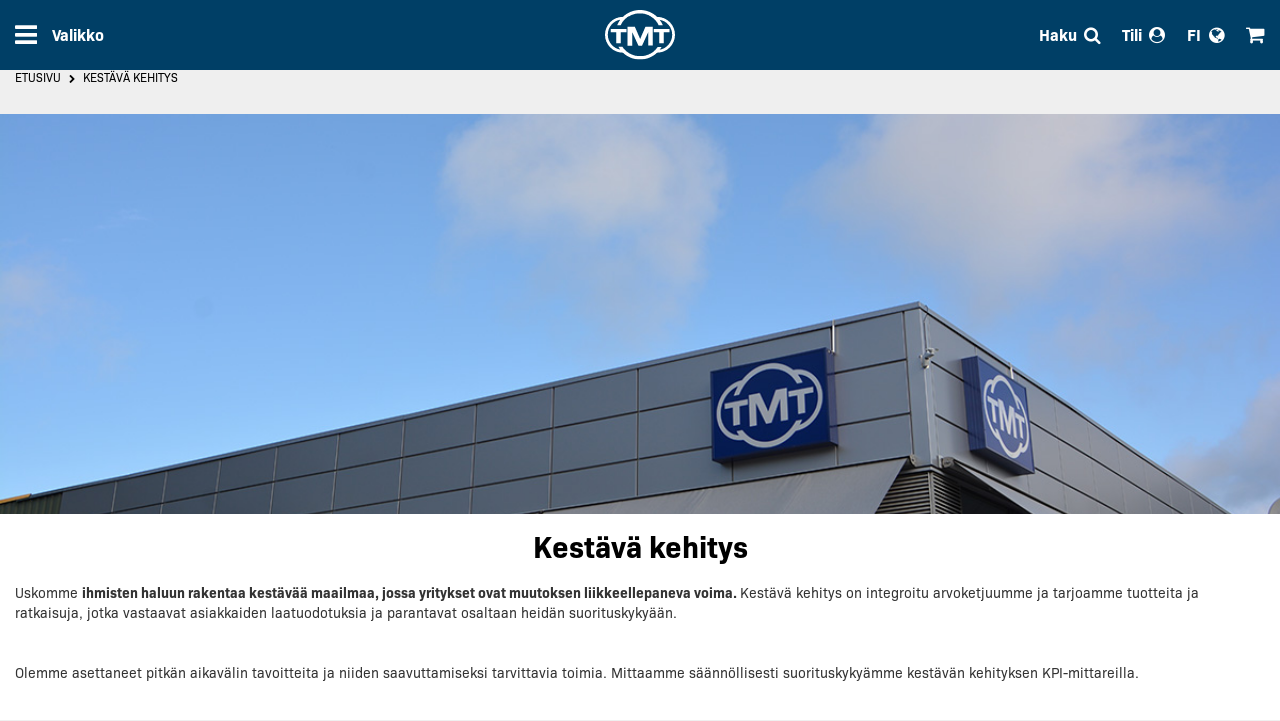

--- FILE ---
content_type: text/html; charset=UTF-8
request_url: https://www.tmt.fi/kestava-kehitys
body_size: 14031
content:
<!doctype html>
<html lang="fi">
    <head >
        <script>
    var LOCALE = 'fi\u002DFI';
    var BASE_URL = 'https\u003A\u002F\u002Fwww.tmt.fi\u002F';
    var require = {
        'baseUrl': 'https\u003A\u002F\u002Fwww.tmt.fi\u002Fstatic\u002Fversion1768224280\u002Ffrontend\u002FAvenla\u002Ftmt\u002Ffi_FI'
    };</script>        <meta charset="utf-8"/>
<meta name="title" content="Kestävä kehitys"/>
<meta name="description" content="Uskomme ihmisten haluun rakentaa kestävää maailmaa, jossa yritykset ovat muutoksen liikkeellepaneva voima. Kestävä kehitys on integroitu arvoketjuumme ja tarjoamme tuotteita ja ratkaisuja, jotka vastaavat asiakkaiden laatuodotuksia ja parantavat osaltaan heidän suorituskykyään."/>
<meta name="robots" content="INDEX,FOLLOW"/>
<meta name="viewport" content="width=device-width, initial-scale=1"/>
<meta name="format-detection" content="telephone=no"/>
<title>Kestävä kehitys</title>
                <link rel="stylesheet" type="text/css" media="all" href="https://www.tmt.fi/static/version1768224280/frontend/Avenla/tmt/fi_FI/mage/calendar.css" />
<link rel="stylesheet" type="text/css" media="all" href="https://www.tmt.fi/static/version1768224280/frontend/Avenla/tmt/fi_FI/Paytrail_PaymentService/css/payment-page-bypass.css" />
<link rel="stylesheet" type="text/css" media="all" href="https://www.tmt.fi/static/version1768224280/frontend/Avenla/tmt/fi_FI/css/styles-m.css" />
<link rel="stylesheet" type="text/css" media="all" href="https://www.tmt.fi/static/version1768224280/frontend/Avenla/tmt/fi_FI/jquery/uppy/dist/uppy-custom.css" />
<link rel="stylesheet" type="text/css" media="all" href="https://www.tmt.fi/static/version1768224280/frontend/Avenla/tmt/fi_FI/Magefan_Blog/css/blog-m.css" />
<link rel="stylesheet" type="text/css" media="all" href="https://www.tmt.fi/static/version1768224280/frontend/Avenla/tmt/fi_FI/Magefan_Blog/css/blog-new.css" />
<link rel="stylesheet" type="text/css" media="all" href="https://www.tmt.fi/static/version1768224280/frontend/Avenla/tmt/fi_FI/Magefan_Blog/css/blog-custom.css" />
<link rel="stylesheet" type="text/css" media="screen and (min-width: 768px)" href="https://www.tmt.fi/static/version1768224280/frontend/Avenla/tmt/fi_FI/css/styles-l.css" />

<link rel="icon" type="image/x-icon" href="https://www.tmt.fi/static/version1768224280/frontend/Avenla/tmt/fi_FI/Magento_Theme/favicon.ico" />
<link rel="shortcut icon" type="image/x-icon" href="https://www.tmt.fi/static/version1768224280/frontend/Avenla/tmt/fi_FI/Magento_Theme/favicon.ico" />
<script type="text/javascript" src="https://www.tmt.fi/static/version1768224280/frontend/Avenla/tmt/fi_FI/requirejs/require.js"></script>
<script type="text/javascript" src="https://www.tmt.fi/static/version1768224280/frontend/Avenla/tmt/fi_FI/mage/requirejs/mixins.js"></script>
<script type="text/javascript" src="https://www.tmt.fi/static/version1768224280/frontend/Avenla/tmt/fi_FI/requirejs-config.js"></script>
<script type="text/javascript" src="https://www.tmt.fi/static/version1768224280/frontend/Avenla/tmt/fi_FI/Smile_ElasticsuiteTracker/js/tracking.js"></script>
        
        <script type="text&#x2F;javascript">    window.dataLayer = window.dataLayer || [];
    function gtag() {
        dataLayer.push(arguments);
    }
    gtag('consent', 'default', {
        'ad_storage': 'denied',
        'ad_user_data': 'denied',
        'ad_personalization': 'denied',
        'analytics_storage': 'denied',
        'wait_for_update': 1500,
    });
    gtag('set', 'ads_data_redaction', true);</script>
<script id="CookieConsent" src="https://policy.app.cookieinformation.com/uc.js"
        data-culture="FI" type="text/javascript" data-gcm-version="2.0"></script>

<!-- Google Tag Manager by MagePal -->
<script>window.dataLayer = window.dataLayer || [];</script>


<script type="text/x-magento-init">
    {
        "*": {
            "magepalGtmDatalayer": {
                "isCookieRestrictionModeEnabled": 0,
                "currentWebsite": 1,
                "cookieName": "user_allowed_save_cookie",
                "dataLayer": "dataLayer",
                "accountId": "GTM-KQNP9FL",
                "data": [{"ecommerce":{"currencyCode":"EUR"},"pageType":"cms_page_view","list":"other"},{"event":"allPage"},{"event":"cmsPageViewPage"}],
                "isGdprEnabled": 0,
                "gdprOption": 0,
                "addJsInHeader": 0,
                "containerCode": ""
            }
        }
    }
</script>
<!-- End Google Tag Manager by MagePal -->
    <script type="text/x-magento-init">
        {
            "*": {
                "Magento_PageCache/js/form-key-provider": {
                    "isPaginationCacheEnabled":
                        0                }
            }
        }
    </script>
    </head>
    <body data-container="body"
          data-mage-init='{"loaderAjax": {}, "loader": { "icon": "https://www.tmt.fi/static/version1768224280/frontend/Avenla/tmt/fi_FI/images/loader-2.gif"}}'
        id="html-body" class="cms-kestava-kehitys page-layout-1column cms-page-view page-layout-cms-full-width">
        
<!-- Google Tag Manager by MagePal -->
<noscript><iframe src="//www.googletagmanager.com/ns.html?id=GTM-KQNP9FL"
height="0" width="0" style="display:none;visibility:hidden"></iframe></noscript>
<!-- End Google Tag Manager by MagePal -->

<script type="text/x-magento-init">
    {
        "*": {
            "Magento_PageBuilder/js/widget-initializer": {
                "config": {"[data-content-type=\"slider\"][data-appearance=\"default\"]":{"Magento_PageBuilder\/js\/content-type\/slider\/appearance\/default\/widget":false},"[data-content-type=\"map\"]":{"Magento_PageBuilder\/js\/content-type\/map\/appearance\/default\/widget":false},"[data-content-type=\"row\"]":{"Magento_PageBuilder\/js\/content-type\/row\/appearance\/default\/widget":false},"[data-content-type=\"tabs\"]":{"Magento_PageBuilder\/js\/content-type\/tabs\/appearance\/default\/widget":false},"[data-content-type=\"slide\"]":{"Magento_PageBuilder\/js\/content-type\/slide\/appearance\/default\/widget":{"buttonSelector":".pagebuilder-slide-button","showOverlay":"hover","dataRole":"slide"}},"[data-content-type=\"banner\"]":{"Magento_PageBuilder\/js\/content-type\/banner\/appearance\/default\/widget":{"buttonSelector":".pagebuilder-banner-button","showOverlay":"hover","dataRole":"banner"}},"[data-content-type=\"buttons\"]":{"Magento_PageBuilder\/js\/content-type\/buttons\/appearance\/inline\/widget":false},"[data-content-type=\"products\"][data-appearance=\"carousel\"]":{"Magento_PageBuilder\/js\/content-type\/products\/appearance\/carousel\/widget":false}},
                "breakpoints": {"desktop":{"label":"Desktop","stage":true,"default":true,"class":"desktop-switcher","icon":"Magento_PageBuilder::css\/images\/switcher\/switcher-desktop.svg","conditions":{"min-width":"1024px"},"options":{"products":{"default":{"slidesToShow":"5"}}}},"tablet":{"conditions":{"max-width":"1024px","min-width":"768px"},"options":{"products":{"default":{"slidesToShow":"4"},"continuous":{"slidesToShow":"3"}}}},"mobile":{"label":"Mobile","stage":true,"class":"mobile-switcher","icon":"Magento_PageBuilder::css\/images\/switcher\/switcher-mobile.svg","media":"only screen and (max-width: 767px)","conditions":{"max-width":"767px","min-width":"640px"},"options":{"products":{"default":{"slidesToShow":"3"}}}},"mobile-small":{"conditions":{"max-width":"640px"},"options":{"products":{"default":{"slidesToShow":"2"},"continuous":{"slidesToShow":"1"}}}}}            }
        }
    }
</script>

<div class="cookie-status-message" id="cookie-status">
    The store will not work correctly when cookies are disabled.</div>
<script type="text&#x2F;javascript">document.querySelector("#cookie-status").style.display = "none";</script>
<script type="text/x-magento-init">
    {
        "*": {
            "cookieStatus": {}
        }
    }
</script>

<script type="text/x-magento-init">
    {
        "*": {
            "mage/cookies": {
                "expires": null,
                "path": "\u002F",
                "domain": ".www.tmt.fi",
                "secure": false,
                "lifetime": "3600"
            }
        }
    }
</script>
    <noscript>
        <div class="message global noscript">
            <div class="content">
                <p>
                    <strong>JavaScript seems to be disabled in your browser.</strong>
                    <span>
                        For the best experience on our site, be sure to turn on Javascript in your browser.                    </span>
                </p>
            </div>
        </div>
    </noscript>

<script>
    window.cookiesConfig = window.cookiesConfig || {};
    window.cookiesConfig.secure = false;
</script><script>    require.config({
        map: {
            '*': {
                wysiwygAdapter: 'mage/adminhtml/wysiwyg/tiny_mce/tinymceAdapter'
            }
        }
    });</script><script>    require.config({
        paths: {
            googleMaps: 'https\u003A\u002F\u002Fmaps.googleapis.com\u002Fmaps\u002Fapi\u002Fjs\u003Fv\u003D3.56\u0026key\u003D'
        },
        config: {
            'Magento_PageBuilder/js/utils/map': {
                style: '',
            },
            'Magento_PageBuilder/js/content-type/map/preview': {
                apiKey: '',
                apiKeyErrorMessage: 'You\u0020must\u0020provide\u0020a\u0020valid\u0020\u003Ca\u0020href\u003D\u0027https\u003A\u002F\u002Fwww.tmt.fi\u002Fadminhtml\u002Fsystem_config\u002Fedit\u002Fsection\u002Fcms\u002F\u0023cms_pagebuilder\u0027\u0020target\u003D\u0027_blank\u0027\u003EGoogle\u0020Maps\u0020API\u0020key\u003C\u002Fa\u003E\u0020to\u0020use\u0020a\u0020map.'
            },
            'Magento_PageBuilder/js/form/element/map': {
                apiKey: '',
                apiKeyErrorMessage: 'You\u0020must\u0020provide\u0020a\u0020valid\u0020\u003Ca\u0020href\u003D\u0027https\u003A\u002F\u002Fwww.tmt.fi\u002Fadminhtml\u002Fsystem_config\u002Fedit\u002Fsection\u002Fcms\u002F\u0023cms_pagebuilder\u0027\u0020target\u003D\u0027_blank\u0027\u003EGoogle\u0020Maps\u0020API\u0020key\u003C\u002Fa\u003E\u0020to\u0020use\u0020a\u0020map.'
            },
        }
    });</script><script>
    require.config({
        shim: {
            'Magento_PageBuilder/js/utils/map': {
                deps: ['googleMaps']
            }
        }
    });</script>
<!-- Start DataLayer by MagePal -->
<script type="text/x-magento-init">
    {
        "*": {
            "magepalDataLayer": {
                "dataLayer": "dataLayer"
            }
        }
    }
</script>
<!-- Start DataLayer by MagePal  -->
<div class="page-wrapper"><header class="page-header"><div class="panel wrapper"><div class="panel header"><a class="action skip contentarea"
   href="#contentarea">
    <span>
        Siirry sisältöön    </span>
</a>
</div></div><div class="header content"><span data-action="toggle-nav" class="action nav-toggle"><span>Valikko</span></span>
<a
    class="logo"
    href="https://www.tmt.fi/"
    title="TMT.&#x20;Malinen&#x20;Oy"
    aria-label="store logo">
    <img src="https://www.tmt.fi/static/version1768224280/frontend/Avenla/tmt/fi_FI/images/logo.svg"
         title="TMT.&#x20;Malinen&#x20;Oy"
         alt="TMT.&#x20;Malinen&#x20;Oy"
            width="70"                />
</a>

<div data-block="authentication-modal" class="authentication-modal-wrapper">
    <span class="action toggle authentication-modal-toggle">
        <span>Tili</span>
    </span>
    <div class="block block-authentication-modal">
        
<div class="authentication-modal-content-wrapper" data-block="authentication-modal-content-wrapper" data-bind="scope: 'authentication_modal_logged_out_content'">
    <!-- ko template: getTemplate() --><!-- /ko -->
</div>

<script>window.authenticationModalLoggedOutConfig = {"autocomplete":"off","createAccountUrl":"https:\/\/www.tmt.fi\/customer\/account\/create\/","forgotPasswordUrl":"https:\/\/www.tmt.fi\/customer\/account\/forgotpassword\/","redirectUrl":"https:\/\/www.tmt.fi\/kestava-kehitys","captcha":{"user_login":{"isCaseSensitive":false,"imageHeight":50,"imageSrc":"","refreshUrl":"https:\/\/www.tmt.fi\/captcha\/refresh\/","isRequired":false,"timestamp":1768655953}}};</script>
<script type="text/x-magento-init">
{
    "[data-block='authentication-modal-content-wrapper']": {
        "Magento_Ui/js/core/app": {"types":[],"components":{"authentication_modal_logged_out_content":{"component":"Avenla_AuthenticationModal\/js\/view\/authentication-modal-logged-out-content","children":{"errors":{"sortOrder":"0","component":"Avenla_AuthenticationModal\/js\/view\/authentication-modal-logged-out-messages","displayArea":"messages"},"captcha":{"component":"Magento_Captcha\/js\/view\/checkout\/loginCaptcha","displayArea":"additional-login-form-fields","formId":"user_login","configSource":"authenticationModalLoggedOutConfig"}}}}}    }
}
</script>
    </div>
</div>

<script type="text/x-magento-init">
{
    ".block-authentication-modal": {
        "dropdownDialog": {
            "appendTo":".authentication-modal-wrapper",
            "triggerTarget":".action.authentication-modal-toggle",
            "closeOnMouseLeave": false,
            "triggerClass":"active",
            "buttons": []
        }
    }
}
</script>

<div data-block="minicart" class="minicart-wrapper">
    <a class="action showcart" href="https://www.tmt.fi/checkout/cart/"
       data-bind="scope: 'minicart_content'">
        <span class="text">Ostoskori</span>
        <span class="counter qty empty"
              data-bind="css: { empty: !!getCartParam('summary_count') == false && !isLoading() },
               blockLoader: isLoading">
            <span class="counter-number">
                <!-- ko if: getCartParam('summary_count') -->
                <!-- ko text: getCartParam('summary_count').toLocaleString(window.LOCALE) --><!-- /ko -->
                <!-- /ko -->
            </span>
            <span class="counter-label">
            <!-- ko if: getCartParam('summary_count') -->
                <!-- ko text: getCartParam('summary_count').toLocaleString(window.LOCALE) --><!-- /ko -->
                <!-- ko i18n: 'items' --><!-- /ko -->
            <!-- /ko -->
            </span>
        </span>
    </a>
            <div class="block block-minicart"
             data-role="dropdownDialog"
             data-mage-init='{"dropdownDialog":{
                "appendTo":"[data-block=minicart]",
                "triggerTarget":".showcart",
                "timeout": "2000",
                "closeOnMouseLeave": false,
                "closeOnEscape": true,
                "triggerClass":"active",
                "parentClass":"active",
                "buttons":[]}}'>
            <div id="minicart-content-wrapper" data-bind="scope: 'minicart_content'">
                <!-- ko template: getTemplate() --><!-- /ko -->
            </div>
                    </div>
        <script>window.checkout = {"shoppingCartUrl":"https:\/\/www.tmt.fi\/checkout\/cart\/","checkoutUrl":"https:\/\/www.tmt.fi\/checkout\/","updateItemQtyUrl":"https:\/\/www.tmt.fi\/checkout\/sidebar\/updateItemQty\/","removeItemUrl":"https:\/\/www.tmt.fi\/checkout\/sidebar\/removeItem\/","imageTemplate":"Magento_Catalog\/product\/image_with_borders","baseUrl":"https:\/\/www.tmt.fi\/","minicartMaxItemsVisible":5,"websiteId":"1","maxItemsToDisplay":10,"storeId":"1","storeGroupId":"1","customerLoginUrl":"https:\/\/www.tmt.fi\/customer\/account\/login\/referer\/aHR0cHM6Ly93d3cudG10LmZpL2tlc3RhdmEta2VoaXR5cw~~\/","isRedirectRequired":false,"autocomplete":"off","captcha":{"user_login":{"isCaseSensitive":false,"imageHeight":50,"imageSrc":"","refreshUrl":"https:\/\/www.tmt.fi\/captcha\/refresh\/","isRequired":false,"timestamp":1768655953}}}</script>    <script type="text/x-magento-init">
    {
        "[data-block='minicart']": {
            "Magento_Ui/js/core/app": {"components":{"minicart_content":{"children":{"subtotal.container":{"children":{"subtotal":{"children":{"subtotal.totals":{"config":{"display_cart_subtotal_incl_tax":0,"display_cart_subtotal_excl_tax":0,"template":"Magento_Tax\/checkout\/minicart\/subtotal\/totals"},"children":{"subtotal.totals.msrp":{"component":"Magento_Msrp\/js\/view\/checkout\/minicart\/subtotal\/totals","config":{"displayArea":"minicart-subtotal-hidden","template":"Magento_Msrp\/checkout\/minicart\/subtotal\/totals"}}},"component":"Magento_Tax\/js\/view\/checkout\/minicart\/subtotal\/totals"}},"component":"uiComponent","config":{"template":"Magento_Checkout\/minicart\/subtotal"}}},"component":"uiComponent","config":{"displayArea":"subtotalContainer"}},"item.renderer":{"component":"Magento_Checkout\/js\/view\/cart-item-renderer","config":{"displayArea":"defaultRenderer","template":"Magento_Checkout\/minicart\/item\/default"},"children":{"item.image":{"component":"Magento_Catalog\/js\/view\/image","config":{"template":"Magento_Catalog\/product\/image","displayArea":"itemImage"}},"checkout.cart.item.price.sidebar":{"component":"uiComponent","config":{"template":"Magento_Checkout\/minicart\/item\/price","displayArea":"priceSidebar"}}}},"extra_info":{"component":"uiComponent","config":{"displayArea":"extraInfo"}},"promotion":{"component":"uiComponent","config":{"displayArea":"promotion"}}},"config":{"itemRenderer":{"default":"defaultRenderer","simple":"defaultRenderer","virtual":"defaultRenderer"},"template":"Magento_Checkout\/minicart\/content"},"component":"Magento_Checkout\/js\/view\/minicart"}},"types":[]}        },
        "*": {
            "Magento_Ui/js/block-loader": "https\u003A\u002F\u002Fwww.tmt.fi\u002Fstatic\u002Fversion1768224280\u002Ffrontend\u002FAvenla\u002Ftmt\u002Ffi_FI\u002Fimages\u002Floader\u002D1.gif"
        }
    }
    </script>
</div>

<div data-block="search" class="search-wrapper">
    <div class="action toggle search-toggle"><span>Haku</span></div>
    <div class="block block-search"
         data-role="dropdownDialog"
         data-mage-init='{"dropdownDialog":{
                "appendTo":"[data-block=search]",
                "triggerTarget":".action.search-toggle",
                "closeOnMouseLeave": false,
                "triggerClass":"active",
                "buttons":[]}}'>
        <div class="block-title"><strong>Haku</strong></div>
        <form class="form minisearch" id="search_mini_form" action="https://www.tmt.fi/catalogsearch/result/" method="get">
            <div class="fieldset">
                <div class="field search">
                    <label class="label" for="search" data-role="minisearch-label">
                        <span>Haku</span>
                    </label>
                    <div class="control">
                        <input id="search"
                               type="text"
                               name="q"
                               value=""
                               placeholder="Hae&#x20;koko&#x20;sivustosta..."
                               class="input-text"
                               maxlength="128"
                               role="combobox"
                               aria-haspopup="false"
                               aria-autocomplete="both"
                               aria-expanded="false"
                               autocomplete="off"
                               data-block="autocomplete-form"/>
                        <div id="search_autocomplete" class="search-autocomplete"></div>
                                            </div>
                </div>
            </div>
            <div class="actions">
                <button type="submit"
                        title="Haku"
                        class="action primary search">
                    <span>Haku</span>
                </button>
            </div>
        </form>
    </div>
</div>
<script type="text/x-magento-init">
{
    "#search": {
        "quickSearch": {
            "formSelector":"#search_mini_form",
            "url":"",
            "destinationSelector":"#search_autocomplete",
            "templates": {"term":{"title":"Hakusanat","template":"Smile_ElasticsuiteCore\/autocomplete\/term"},"product":{"title":"Tuotteet","template":"Smile_ElasticsuiteCatalog\/autocomplete\/product"},"category":{"title":"Kategoriat","template":"Smile_ElasticsuiteCatalog\/autocomplete\/category"},"product_attribute":{"title":"Attribuutit","template":"Smile_ElasticsuiteCatalog\/autocomplete\/product-attribute","titleRenderer":"Smile_ElasticsuiteCatalog\/js\/autocomplete\/product-attribute"}},
            "priceFormat" : {"pattern":"%s\u00a0\u20ac","precision":2,"requiredPrecision":2,"decimalSymbol":",","groupSymbol":"\u00a0","groupLength":3,"integerRequired":false},
            "minSearchLength" : 2        }
    }
}
</script>

        <div data-block="switcher" class="switcher-wrapper" data-ui-id="language-switcher" id="view-">
        <div class="action toggle switcher-toggle switcher-fi">
            <span>FI</span>
        </div>
        <div class="block block-switcher"
             data-role="dropdownDialog"
             data-mage-init='{"dropdownDialog":{
                "appendTo":"[data-block=switcher]",
                "triggerTarget":".action.switcher-toggle",
                "closeOnMouseLeave": false,
                "triggerClass":"active",
                "buttons":[]}}'>
            <ul class="switcher-options">
                                                                                                <li class="view-en switcher-option">
                            <a href="https://www.tmt.fi/stores/store/redirect/___store/en/___from_store/fi/uenc/aHR0cHM6Ly93d3cudG10LmZpL2VuL2tlc3RhdmEta2VoaXR5cw~~/">
                                <span>EN</span>
                            </a>
                        </li>
                                                                                <li class="view-se switcher-option">
                            <a href="https://www.tmt.fi/stores/store/redirect/___store/se/___from_store/fi/uenc/aHR0cHM6Ly93d3cudG10LmZpL3NlL2tlc3RhdmEta2VoaXR5cw~~/">
                                <span>SE</span>
                            </a>
                        </li>
                                                </ul>
        </div>
    </div>
</div></header><div class="nav-sections">
<nav class="navigation megamenu" data-action="navigation" data-mage-init='{"menuToggle":{}}'>
                                <div class="megamenu-section" data-megamenu-code="section_one" data-mage-init='{"megaMenu": {"mediaBreakpoint": "(max-width: 767px)", "menuTitle": "Verkkokauppa"}}'>
                <ul class="megamenu-items level0" data-level="0">
                                            
<li class="megamenu-item&#x20;megamenu-item-category&#x20;level0&#x20;">
    <div class="megamenu-anchor">
                    <span class="megamenu-anchor-icon icon-underrun-protection"></span>
                <a class="megamenu-anchor-label" href="https://www.tmt.fi/alleajosuojaus.html">Alleajosuojaus</a>
                    <a class="megamenu-anchor-expand" href="#" aria-label="Expand"></a>
            </div>
            <ul class="megamenu-items&#x20;level1" data-level="1">
            
<li class="megamenu-item&#x20;megamenu-item-category&#x20;level1">
    <div class="megamenu-anchor">
                <a class="megamenu-anchor-label" href="https://www.tmt.fi/alleajosuojaus/alleajosuojat.html">Alleajosuojat</a>
            </div>
    </li>

<li class="megamenu-item&#x20;megamenu-item-category&#x20;level1">
    <div class="megamenu-anchor">
                <a class="megamenu-anchor-label" href="https://www.tmt.fi/alleajosuojaus/liikennesuojalaitteet.html">Liikennesuojalaitteet</a>
            </div>
    </li>

<li class="megamenu-item&#x20;megamenu-item-category&#x20;level1">
    <div class="megamenu-anchor">
                <a class="megamenu-anchor-label" href="https://www.tmt.fi/alleajosuojaus/sivusuojat.html">Sivusuojat</a>
            </div>
    </li>

<li class="megamenu-item&#x20;megamenu-item-category&#x20;level1">
    <div class="megamenu-anchor">
                <a class="megamenu-anchor-label" href="https://www.tmt.fi/alleajosuojaus/suojien-tarvikkeet-ja-komponentit.html">Suojien tarvikkeet ja komponentit</a>
            </div>
    </li>
        </ul>
    </li>
                                            
<li class="megamenu-item&#x20;megamenu-item-category&#x20;level0&#x20;">
    <div class="megamenu-anchor">
                    <span class="megamenu-anchor-icon icon-ladders"></span>
                <a class="megamenu-anchor-label" href="https://www.tmt.fi/askelmat-tikkaat-ja-kahvat.html">Askelmat, tikkaat ja kahvat</a>
                    <a class="megamenu-anchor-expand" href="#" aria-label="Expand"></a>
            </div>
            <ul class="megamenu-items&#x20;level1" data-level="1">
            
<li class="megamenu-item&#x20;megamenu-item-category&#x20;level1">
    <div class="megamenu-anchor">
                <a class="megamenu-anchor-label" href="https://www.tmt.fi/askelmat-tikkaat-ja-kahvat/askelmat-ja-tikkaat.html">Askelmat ja tikkaat</a>
            </div>
    </li>

<li class="megamenu-item&#x20;megamenu-item-category&#x20;level1">
    <div class="megamenu-anchor">
                <a class="megamenu-anchor-label" href="https://www.tmt.fi/askelmat-tikkaat-ja-kahvat/kahvat.html">Kahvat</a>
            </div>
    </li>
        </ul>
    </li>
                                            
<li class="megamenu-item&#x20;megamenu-item-category&#x20;level0&#x20;">
    <div class="megamenu-anchor">
                    <span class="megamenu-anchor-icon icon-gas-springs"></span>
                <a class="megamenu-anchor-label" href="https://www.tmt.fi/kaasujouset.html">Kaasujouset</a>
                    <a class="megamenu-anchor-expand" href="#" aria-label="Expand"></a>
            </div>
            <ul class="megamenu-items&#x20;level1" data-level="1">
            
<li class="megamenu-item&#x20;megamenu-item-category&#x20;level1">
    <div class="megamenu-anchor">
                <a class="megamenu-anchor-label" href="https://www.tmt.fi/kaasujouset/kaasujouset.html">Kaasujouset</a>
            </div>
    </li>

<li class="megamenu-item&#x20;megamenu-item-category&#x20;level1">
    <div class="megamenu-anchor">
                <a class="megamenu-anchor-label" href="https://www.tmt.fi/kaasujouset/kaasujousien-tarvikkeet.html">Kaasujousien tarvikkeet</a>
            </div>
    </li>
        </ul>
    </li>
                                            
<li class="megamenu-item&#x20;megamenu-item-category&#x20;level0&#x20;">
    <div class="megamenu-anchor">
                    <span class="megamenu-anchor-icon icon-signs-and-tapes"></span>
                <a class="megamenu-anchor-label" href="https://www.tmt.fi/kilvet-ja-tarrat.html">Kilvet ja tarrat</a>
                    <a class="megamenu-anchor-expand" href="#" aria-label="Expand"></a>
            </div>
            <ul class="megamenu-items&#x20;level1" data-level="1">
            
<li class="megamenu-item&#x20;megamenu-item-category&#x20;level1">
    <div class="megamenu-anchor">
                <a class="megamenu-anchor-label" href="https://www.tmt.fi/kilvet-ja-tarrat/adr-kilvet.html">ADR-kilvet</a>
            </div>
    </li>

<li class="megamenu-item&#x20;megamenu-item-category&#x20;level1">
    <div class="megamenu-anchor">
                <a class="megamenu-anchor-label" href="https://www.tmt.fi/kilvet-ja-tarrat/erikoiskuljetus.html">Erikoiskuljetus</a>
            </div>
    </li>

<li class="megamenu-item&#x20;megamenu-item-category&#x20;level1">
    <div class="megamenu-anchor">
                <a class="megamenu-anchor-label" href="https://www.tmt.fi/kilvet-ja-tarrat/varoituskilvet.html">Varoituskilvet</a>
            </div>
    </li>

<li class="megamenu-item&#x20;megamenu-item-category&#x20;level1">
    <div class="megamenu-anchor">
                <a class="megamenu-anchor-label" href="https://www.tmt.fi/kilvet-ja-tarrat/varoitustarrat-ja-kotelot.html">Varoitustarrat ja kotelot</a>
            </div>
    </li>

<li class="megamenu-item&#x20;megamenu-item-category&#x20;level1">
    <div class="megamenu-anchor">
                <a class="megamenu-anchor-label" href="https://www.tmt.fi/kilvet-ja-tarrat/aareismerkinta.html">&#196;&#228;reismerkint&#228;</a>
            </div>
    </li>
        </ul>
    </li>
                                            
<li class="megamenu-item&#x20;megamenu-item-category&#x20;level0&#x20;">
    <div class="megamenu-anchor">
                    <span class="megamenu-anchor-icon icon-swap-body-equipment"></span>
                <a class="megamenu-anchor-label" href="https://www.tmt.fi/kontti-ja-vaihtolavavarusteet.html">Kontti- ja vaihtolavavarusteet</a>
                    <a class="megamenu-anchor-expand" href="#" aria-label="Expand"></a>
            </div>
            <ul class="megamenu-items&#x20;level1" data-level="1">
            
<li class="megamenu-item&#x20;megamenu-item-category&#x20;level1">
    <div class="megamenu-anchor">
                <a class="megamenu-anchor-label" href="https://www.tmt.fi/kontti-ja-vaihtolavavarusteet/konttilukot-ja-kulmat.html">Konttilukot ja -kulmat</a>
            </div>
    </li>

<li class="megamenu-item&#x20;megamenu-item-category&#x20;level1">
    <div class="megamenu-anchor">
                <a class="megamenu-anchor-label" href="https://www.tmt.fi/kontti-ja-vaihtolavavarusteet/puutavaravarusteet.html">Puutavaravarusteet</a>
            </div>
    </li>

<li class="megamenu-item&#x20;megamenu-item-category&#x20;level1">
    <div class="megamenu-anchor">
                <a class="megamenu-anchor-label" href="https://www.tmt.fi/kontti-ja-vaihtolavavarusteet/seisontajalat.html">Seisontajalat</a>
            </div>
    </li>

<li class="megamenu-item&#x20;megamenu-item-category&#x20;level1">
    <div class="megamenu-anchor">
                <a class="megamenu-anchor-label" href="https://www.tmt.fi/kontti-ja-vaihtolavavarusteet/vaihtolavavarusteet.html">Vaihtolavavarusteet</a>
            </div>
    </li>
        </ul>
    </li>
                                            
<li class="megamenu-item&#x20;megamenu-item-category&#x20;level0&#x20;">
    <div class="megamenu-anchor">
                    <span class="megamenu-anchor-icon icon-rubber-products"></span>
                <a class="megamenu-anchor-label" href="https://www.tmt.fi/kumivalmisteet.html">Kumivalmisteet</a>
                    <a class="megamenu-anchor-expand" href="#" aria-label="Expand"></a>
            </div>
            <ul class="megamenu-items&#x20;level1" data-level="1">
            
<li class="megamenu-item&#x20;megamenu-item-category&#x20;level1">
    <div class="megamenu-anchor">
                <a class="megamenu-anchor-label" href="https://www.tmt.fi/kumivalmisteet/kulmapalat.html">Kulmapalat</a>
            </div>
    </li>

<li class="megamenu-item&#x20;megamenu-item-category&#x20;level1">
    <div class="megamenu-anchor">
                <a class="megamenu-anchor-label" href="https://www.tmt.fi/kumivalmisteet/kumi-ja-muovituotteet.html">Kumi- ja muovituotteet</a>
            </div>
    </li>

<li class="megamenu-item&#x20;megamenu-item-category&#x20;level1">
    <div class="megamenu-anchor">
                <a class="megamenu-anchor-label" href="https://www.tmt.fi/kumivalmisteet/kynnys-ja-nostotason-tiivisteet.html">Kynnys- ja nostotason tiivisteet</a>
            </div>
    </li>

<li class="megamenu-item&#x20;megamenu-item-category&#x20;level1">
    <div class="megamenu-anchor">
                <a class="megamenu-anchor-label" href="https://www.tmt.fi/kumivalmisteet/laitatiivisteet.html">Laitatiivisteet</a>
            </div>
    </li>

<li class="megamenu-item&#x20;megamenu-item-category&#x20;level1">
    <div class="megamenu-anchor">
                <a class="megamenu-anchor-label" href="https://www.tmt.fi/kumivalmisteet/ovitiivisteet.html">Ovitiivisteet</a>
            </div>
    </li>

<li class="megamenu-item&#x20;megamenu-item-category&#x20;level1">
    <div class="megamenu-anchor">
                <a class="megamenu-anchor-label" href="https://www.tmt.fi/kumivalmisteet/puskurikumit.html">Puskurikumit</a>
            </div>
    </li>
        </ul>
    </li>
                                            
<li class="megamenu-item&#x20;megamenu-item-category&#x20;level0&#x20;">
    <div class="megamenu-anchor">
                    <span class="megamenu-anchor-icon icon-sliding-roofs-and-side-curtains"></span>
                <a class="megamenu-anchor-label" href="https://www.tmt.fi/liukukatot-ja-sivuverhot.html">Liukukatot ja sivuverhot</a>
                    <a class="megamenu-anchor-expand" href="#" aria-label="Expand"></a>
            </div>
            <ul class="megamenu-items&#x20;level1" data-level="1">
            
<li class="megamenu-item&#x20;megamenu-item-category&#x20;level1">
    <div class="megamenu-anchor">
                <a class="megamenu-anchor-label" href="https://www.tmt.fi/liukukatot-ja-sivuverhot/combiliner.html">Combiliner</a>
            </div>
    </li>

<li class="megamenu-item&#x20;megamenu-item-category&#x20;level1">
    <div class="megamenu-anchor">
                <a class="megamenu-anchor-label" href="https://www.tmt.fi/liukukatot-ja-sivuverhot/liukutolpat.html">Liukutolpat</a>
            </div>
    </li>

<li class="megamenu-item&#x20;megamenu-item-category&#x20;level1">
    <div class="megamenu-anchor">
                <a class="megamenu-anchor-label" href="https://www.tmt.fi/liukukatot-ja-sivuverhot/sesam-komponentit-ja-tarvikkeet.html">Sesam-komponentit ja tarvikkeet</a>
            </div>
    </li>

<li class="megamenu-item&#x20;megamenu-item-category&#x20;level1">
    <div class="megamenu-anchor">
                <a class="megamenu-anchor-label" href="https://www.tmt.fi/liukukatot-ja-sivuverhot/sivuverhotarvikkeet.html">Sivuverhotarvikkeet</a>
            </div>
    </li>
        </ul>
    </li>
                                            
<li class="megamenu-item&#x20;megamenu-item-category&#x20;level0&#x20;">
    <div class="megamenu-anchor">
                    <span class="megamenu-anchor-icon icon-mudguards"></span>
                <a class="megamenu-anchor-label" href="https://www.tmt.fi/lokasuojat.html">Lokasuojat</a>
                    <a class="megamenu-anchor-expand" href="#" aria-label="Expand"></a>
            </div>
            <ul class="megamenu-items&#x20;level1" data-level="1">
            
<li class="megamenu-item&#x20;megamenu-item-category&#x20;level1">
    <div class="megamenu-anchor">
                <a class="megamenu-anchor-label" href="https://www.tmt.fi/lokasuojat/jonesco-antispray-lokasuojat.html">Jonesco Antispray -lokasuojat</a>
            </div>
    </li>

<li class="megamenu-item&#x20;megamenu-item-category&#x20;level1">
    <div class="megamenu-anchor">
                <a class="megamenu-anchor-label" href="https://www.tmt.fi/lokasuojat/jonesco-189-antispray-lokasuojat.html">Jonesco &#189; Antispray -lokasuojat</a>
            </div>
    </li>

<li class="megamenu-item&#x20;megamenu-item-category&#x20;level1">
    <div class="megamenu-anchor">
                <a class="megamenu-anchor-label" href="https://www.tmt.fi/lokasuojat/jonesco-flat-top-lokasuojat.html">Jonesco Flat top -lokasuojat</a>
            </div>
    </li>

<li class="megamenu-item&#x20;megamenu-item-category&#x20;level1">
    <div class="megamenu-anchor">
                <a class="megamenu-anchor-label" href="https://www.tmt.fi/lokasuojat/jonesco-highgard-lokasuojat.html">Jonesco HighGard -lokasuojat</a>
            </div>
    </li>

<li class="megamenu-item&#x20;megamenu-item-category&#x20;level1">
    <div class="megamenu-anchor">
                <a class="megamenu-anchor-label" href="https://www.tmt.fi/lokasuojat/muut-lokasuojat.html">Muut lokasuojat</a>
            </div>
    </li>
        </ul>
    </li>
                                            
<li class="megamenu-item&#x20;megamenu-item-category&#x20;level0&#x20;">
    <div class="megamenu-anchor">
                    <span class="megamenu-anchor-icon icon-mudguard-stays"></span>
                <a class="megamenu-anchor-label" href="https://www.tmt.fi/lokasuojien-kannakkeet.html">Lokasuojien kannakkeet</a>
                    <a class="megamenu-anchor-expand" href="#" aria-label="Expand"></a>
            </div>
            <ul class="megamenu-items&#x20;level1" data-level="1">
            
<li class="megamenu-item&#x20;megamenu-item-category&#x20;level1">
    <div class="megamenu-anchor">
                <a class="megamenu-anchor-label" href="https://www.tmt.fi/lokasuojien-kannakkeet/kannakkeiden-tarvikkeet.html">Kannakkeiden tarvikkeet</a>
            </div>
    </li>

<li class="megamenu-item&#x20;megamenu-item-category&#x20;level1">
    <div class="megamenu-anchor">
                <a class="megamenu-anchor-label" href="https://www.tmt.fi/lokasuojien-kannakkeet/lattakannakkeet.html">Lattakannakkeet</a>
            </div>
    </li>

<li class="megamenu-item&#x20;megamenu-item-category&#x20;level1">
    <div class="megamenu-anchor">
                <a class="megamenu-anchor-label" href="https://www.tmt.fi/lokasuojien-kannakkeet/putkikannakkeet.html">Putkikannakkeet</a>
            </div>
    </li>

<li class="megamenu-item&#x20;megamenu-item-category&#x20;level1">
    <div class="megamenu-anchor">
                <a class="megamenu-anchor-label" href="https://www.tmt.fi/lokasuojien-kannakkeet/u-ja-v-kannakkeet.html">U ja V-kannakkeet</a>
            </div>
    </li>
        </ul>
    </li>
                                            
<li class="megamenu-item&#x20;megamenu-item-category&#x20;level0&#x20;">
    <div class="megamenu-anchor">
                    <span class="megamenu-anchor-icon icon-locking-devices"></span>
                <a class="megamenu-anchor-label" href="https://www.tmt.fi/lukintalaitteet.html">Lukintalaitteet</a>
                    <a class="megamenu-anchor-expand" href="#" aria-label="Expand"></a>
            </div>
            <ul class="megamenu-items&#x20;level1" data-level="1">
            
<li class="megamenu-item&#x20;megamenu-item-category&#x20;level1">
    <div class="megamenu-anchor">
                <a class="megamenu-anchor-label" href="https://www.tmt.fi/lukintalaitteet/kiristyslukot.html">Kiristyslukot</a>
            </div>
    </li>

<li class="megamenu-item&#x20;megamenu-item-category&#x20;level1">
    <div class="megamenu-anchor">
                <a class="megamenu-anchor-label" href="https://www.tmt.fi/lukintalaitteet/lavakiinnikkeet.html">Lavakiinnikkeet</a>
            </div>
    </li>

<li class="megamenu-item&#x20;megamenu-item-category&#x20;level1">
    <div class="megamenu-anchor">
                <a class="megamenu-anchor-label" href="https://www.tmt.fi/lukintalaitteet/lavalukot.html">Lavalukot</a>
            </div>
    </li>

<li class="megamenu-item&#x20;megamenu-item-category&#x20;level1">
    <div class="megamenu-anchor">
                <a class="megamenu-anchor-label" href="https://www.tmt.fi/lukintalaitteet/ovisalvat.html">Ovisalvat</a>
            </div>
    </li>

<li class="megamenu-item&#x20;megamenu-item-category&#x20;level1">
    <div class="megamenu-anchor">
                <a class="megamenu-anchor-label" href="https://www.tmt.fi/lukintalaitteet/sivuoven-lukot.html">Sivuoven lukot</a>
            </div>
    </li>

<li class="megamenu-item&#x20;megamenu-item-category&#x20;level1">
    <div class="megamenu-anchor">
                <a class="megamenu-anchor-label" href="https://www.tmt.fi/lukintalaitteet/takaoven-lukot.html">Takaoven lukot</a>
            </div>
    </li>

<li class="megamenu-item&#x20;megamenu-item-category&#x20;level1">
    <div class="megamenu-anchor">
                <a class="megamenu-anchor-label" href="https://www.tmt.fi/lukintalaitteet/muut-lukot.html">Muut lukot</a>
            </div>
    </li>
        </ul>
    </li>
                                            
<li class="megamenu-item&#x20;megamenu-item-category&#x20;level0&#x20;">
    <div class="megamenu-anchor">
                    <span class="megamenu-anchor-icon icon-locking-pillars"></span>
                <a class="megamenu-anchor-label" href="https://www.tmt.fi/lukkotolpat.html">Lukkotolpat</a>
                    <a class="megamenu-anchor-expand" href="#" aria-label="Expand"></a>
            </div>
            <ul class="megamenu-items&#x20;level1" data-level="1">
            
<li class="megamenu-item&#x20;megamenu-item-category&#x20;level1">
    <div class="megamenu-anchor">
                <a class="megamenu-anchor-label" href="https://www.tmt.fi/lukkotolpat/alumiini-k-20-kinnegrip-lukkotolpat.html">Alumiini K-20 Kinnegrip-lukkotolpat</a>
            </div>
    </li>

<li class="megamenu-item&#x20;megamenu-item-category&#x20;level1">
    <div class="megamenu-anchor">
                <a class="megamenu-anchor-label" href="https://www.tmt.fi/lukkotolpat/armaton-lukkotolpat.html">Armaton-lukkotolpat</a>
            </div>
    </li>

<li class="megamenu-item&#x20;megamenu-item-category&#x20;level1">
    <div class="megamenu-anchor">
                <a class="megamenu-anchor-label" href="https://www.tmt.fi/lukkotolpat/kinnegrip-tarvikkeet.html">Kinnegrip tarvikkeet</a>
            </div>
    </li>

<li class="megamenu-item&#x20;megamenu-item-category&#x20;level1">
    <div class="megamenu-anchor">
                <a class="megamenu-anchor-label" href="https://www.tmt.fi/lukkotolpat/kzn-k-20-kinnegrip-lukkotolpat.html">KZN K-20 Kinnegrip-lukkotolpat</a>
            </div>
    </li>

<li class="megamenu-item&#x20;megamenu-item-category&#x20;level1">
    <div class="megamenu-anchor">
                <a class="megamenu-anchor-label" href="https://www.tmt.fi/lukkotolpat/minimatic-lukintalaitteet.html">Minimatic-lukintalaitteet</a>
            </div>
    </li>

<li class="megamenu-item&#x20;megamenu-item-category&#x20;level1">
    <div class="megamenu-anchor">
                <a class="megamenu-anchor-label" href="https://www.tmt.fi/lukkotolpat/t50-kinnegrip-lukkotolpat.html">T50 Kinnegrip-lukkotolpat</a>
            </div>
    </li>

<li class="megamenu-item&#x20;megamenu-item-category&#x20;level1">
    <div class="megamenu-anchor">
                <a class="megamenu-anchor-label" href="https://www.tmt.fi/lukkotolpat/teras-k-20-kinnegrip-lukkotolpat.html">Ter&#228;s K-20 Kinnegrip-lukkotolpat</a>
            </div>
    </li>

<li class="megamenu-item&#x20;megamenu-item-category&#x20;level1">
    <div class="megamenu-anchor">
                <a class="megamenu-anchor-label" href="https://www.tmt.fi/lukkotolpat/teras-k-5-kinnegrip-lukkotolpat.html">Ter&#228;s K-5 Kinnegrip-lukkotolpat</a>
            </div>
    </li>
        </ul>
    </li>
                                            
<li class="megamenu-item&#x20;megamenu-item-category&#x20;level0&#x20;">
    <div class="megamenu-anchor">
                    <span class="megamenu-anchor-icon icon-p-light"></span>
                <a class="megamenu-anchor-label" href="https://www.tmt.fi/p-light-varavaloyksikot.html">P-Light varavaloyksik&#246;t</a>
                    <a class="megamenu-anchor-expand" href="#" aria-label="Expand"></a>
            </div>
            <ul class="megamenu-items&#x20;level1" data-level="1">
            
<li class="megamenu-item&#x20;megamenu-item-category&#x20;level1">
    <div class="megamenu-anchor">
                <a class="megamenu-anchor-label" href="https://www.tmt.fi/p-light-varavaloyksikot/varavaloyksikot.html">Varavaloyksik&#246;t</a>
            </div>
    </li>

<li class="megamenu-item&#x20;megamenu-item-category&#x20;level1">
    <div class="megamenu-anchor">
                <a class="megamenu-anchor-label" href="https://www.tmt.fi/p-light-varavaloyksikot/varaosat-ja-tarvikkeet.html">Varaosat ja tarvikkeet</a>
            </div>
    </li>
        </ul>
    </li>
                                            
<li class="megamenu-item&#x20;megamenu-item-category&#x20;level0&#x20;">
    <div class="megamenu-anchor">
                    <span class="megamenu-anchor-icon icon-profiles"></span>
                <a class="megamenu-anchor-label" href="https://www.tmt.fi/profiilit.html">Profiilit</a>
                    <a class="megamenu-anchor-expand" href="#" aria-label="Expand"></a>
            </div>
            <ul class="megamenu-items&#x20;level1" data-level="1">
            
<li class="megamenu-item&#x20;megamenu-item-category&#x20;level1">
    <div class="megamenu-anchor">
                <a class="megamenu-anchor-label" href="https://www.tmt.fi/profiilit/25-mm-n-laitaprofiilit.html">25 mm:n laitaprofiilit</a>
            </div>
    </li>

<li class="megamenu-item&#x20;megamenu-item-category&#x20;level1">
    <div class="megamenu-anchor">
                <a class="megamenu-anchor-label" href="https://www.tmt.fi/profiilit/25-mm-n-paatyprofiilit.html">25 mm:n p&#228;&#228;typrofiilit</a>
            </div>
    </li>

<li class="megamenu-item&#x20;megamenu-item-category&#x20;level1">
    <div class="megamenu-anchor">
                <a class="megamenu-anchor-label" href="https://www.tmt.fi/profiilit/30-mm-n-laitaprofiilit.html">30 mm:n laitaprofiilit</a>
            </div>
    </li>

<li class="megamenu-item&#x20;megamenu-item-category&#x20;level1">
    <div class="megamenu-anchor">
                <a class="megamenu-anchor-label" href="https://www.tmt.fi/profiilit/30-mm-n-paatyprofiilit.html">30 mm:n p&#228;&#228;typrofiilit</a>
            </div>
    </li>

<li class="megamenu-item&#x20;megamenu-item-category&#x20;level1">
    <div class="megamenu-anchor">
                <a class="megamenu-anchor-label" href="https://www.tmt.fi/profiilit/apurunkoprofiilit.html">Apurunkoprofiilit</a>
            </div>
    </li>

<li class="megamenu-item&#x20;megamenu-item-category&#x20;level1">
    <div class="megamenu-anchor">
                <a class="megamenu-anchor-label" href="https://www.tmt.fi/profiilit/koriprofiilit.html">Koriprofiilit</a>
            </div>
    </li>

<li class="megamenu-item&#x20;megamenu-item-category&#x20;level1">
    <div class="megamenu-anchor">
                <a class="megamenu-anchor-label" href="https://www.tmt.fi/profiilit/kevytkorien-profiilit.html">Kevytkorien profiilit</a>
            </div>
    </li>

<li class="megamenu-item&#x20;megamenu-item-category&#x20;level1">
    <div class="megamenu-anchor">
                <a class="megamenu-anchor-label" href="https://www.tmt.fi/profiilit/latat-ja-u-profiilit.html">Latat ja U-profiilit</a>
            </div>
    </li>

<li class="megamenu-item&#x20;megamenu-item-category&#x20;level1">
    <div class="megamenu-anchor">
                <a class="megamenu-anchor-label" href="https://www.tmt.fi/profiilit/lattiaprofiilit.html">Lattiaprofiilit</a>
            </div>
    </li>

<li class="megamenu-item&#x20;megamenu-item-category&#x20;level1">
    <div class="megamenu-anchor">
                <a class="megamenu-anchor-label" href="https://www.tmt.fi/profiilit/profiilit-30-50-mm.html">Profiilit 30-50 mm</a>
            </div>
    </li>

<li class="megamenu-item&#x20;megamenu-item-category&#x20;level1">
    <div class="megamenu-anchor">
                <a class="megamenu-anchor-label" href="https://www.tmt.fi/profiilit/terasprofiilit.html">Ter&#228;sprofiilit</a>
            </div>
    </li>

<li class="megamenu-item&#x20;megamenu-item-category&#x20;level1">
    <div class="megamenu-anchor">
                <a class="megamenu-anchor-label" href="https://www.tmt.fi/profiilit/vetolaatikkoprofiilit.html">Vetolaatikkoprofiilit</a>
            </div>
    </li>
        </ul>
    </li>
                                            
<li class="megamenu-item&#x20;megamenu-item-category&#x20;level0&#x20;">
    <div class="megamenu-anchor">
                    <span class="megamenu-anchor-icon icon-wheelschocks-and-holders"></span>
                <a class="megamenu-anchor-label" href="https://www.tmt.fi/pyorakiilat-ja-telineet.html">Py&#246;r&#228;kiilat ja telineet</a>
                    <a class="megamenu-anchor-expand" href="#" aria-label="Expand"></a>
            </div>
            <ul class="megamenu-items&#x20;level1" data-level="1">
            
<li class="megamenu-item&#x20;megamenu-item-category&#x20;level1">
    <div class="megamenu-anchor">
                <a class="megamenu-anchor-label" href="https://www.tmt.fi/pyorakiilat-ja-telineet/pyorakiilat.html">Py&#246;r&#228;kiilat</a>
            </div>
    </li>

<li class="megamenu-item&#x20;megamenu-item-category&#x20;level1">
    <div class="megamenu-anchor">
                <a class="megamenu-anchor-label" href="https://www.tmt.fi/pyorakiilat-ja-telineet/pyorakiilojen-telineet.html">Py&#246;r&#228;kiilojen telineet</a>
            </div>
    </li>
        </ul>
    </li>
                                            
<li class="megamenu-item&#x20;megamenu-item-category&#x20;level0&#x20;">
    <div class="megamenu-anchor">
                    <span class="megamenu-anchor-icon icon-anti-spray"></span>
                <a class="megamenu-anchor-label" href="https://www.tmt.fi/roiskeenesto.html">Roiskeenesto</a>
                    <a class="megamenu-anchor-expand" href="#" aria-label="Expand"></a>
            </div>
            <ul class="megamenu-items&#x20;level1" data-level="1">
            
<li class="megamenu-item&#x20;megamenu-item-category&#x20;level1">
    <div class="megamenu-anchor">
                <a class="megamenu-anchor-label" href="https://www.tmt.fi/roiskeenesto/antispray-roiskeenestolapat.html">Antispray-roiskeenestol&#228;p&#228;t</a>
            </div>
    </li>

<li class="megamenu-item&#x20;megamenu-item-category&#x20;level1">
    <div class="megamenu-anchor">
                <a class="megamenu-anchor-label" href="https://www.tmt.fi/roiskeenesto/tmt-rensi-roiskeenestolapat.html">TMT-Rensi roiskeenestol&#228;p&#228;t</a>
            </div>
    </li>

<li class="megamenu-item&#x20;megamenu-item-category&#x20;level1">
    <div class="megamenu-anchor">
                <a class="megamenu-anchor-label" href="https://www.tmt.fi/roiskeenesto/tmt-rensi-roiskeenestomatot.html">TMT-Rensi roiskeenestomatot</a>
            </div>
    </li>

<li class="megamenu-item&#x20;megamenu-item-category&#x20;level1">
    <div class="megamenu-anchor">
                <a class="megamenu-anchor-label" href="https://www.tmt.fi/roiskeenesto/tmt-roiskelapat.html">TMT-roiskel&#228;p&#228;t</a>
            </div>
    </li>

<li class="megamenu-item&#x20;megamenu-item-category&#x20;level1">
    <div class="megamenu-anchor">
                <a class="megamenu-anchor-label" href="https://www.tmt.fi/roiskeenesto/roiskelappien-kiinnitys.html">Roiskel&#228;ppien kiinnitys</a>
            </div>
    </li>
        </ul>
    </li>
                                            
<li class="megamenu-item&#x20;megamenu-item-category&#x20;level0&#x20;">
    <div class="megamenu-anchor">
                    <span class="megamenu-anchor-icon icon-body-clamps"></span>
                <a class="megamenu-anchor-label" href="https://www.tmt.fi/runko-ja-kuormatilakiinnikkeet.html">Runko- ja kuormatilakiinnikkeet</a>
                    <a class="megamenu-anchor-expand" href="#" aria-label="Expand"></a>
            </div>
            <ul class="megamenu-items&#x20;level1" data-level="1">
            
<li class="megamenu-item&#x20;megamenu-item-category&#x20;level1">
    <div class="megamenu-anchor">
                <a class="megamenu-anchor-label" href="https://www.tmt.fi/runko-ja-kuormatilakiinnikkeet/kuormatilakiinnikkeet.html">Kuormatilakiinnikkeet</a>
            </div>
    </li>

<li class="megamenu-item&#x20;megamenu-item-category&#x20;level1">
    <div class="megamenu-anchor">
                <a class="megamenu-anchor-label" href="https://www.tmt.fi/runko-ja-kuormatilakiinnikkeet/runkokiinnikkeet.html">Runkokiinnikkeet</a>
            </div>
    </li>
        </ul>
    </li>
                                            
<li class="megamenu-item&#x20;megamenu-item-category&#x20;level0&#x20;">
    <div class="megamenu-anchor">
                    <span class="megamenu-anchor-icon icon-screws-nuts-and-rivets"></span>
                <a class="megamenu-anchor-label" href="https://www.tmt.fi/ruuvit-mutterit-ja-niitit.html">Ruuvit, mutterit ja niitit</a>
                    <a class="megamenu-anchor-expand" href="#" aria-label="Expand"></a>
            </div>
            <ul class="megamenu-items&#x20;level1" data-level="1">
            
<li class="megamenu-item&#x20;megamenu-item-category&#x20;level1">
    <div class="megamenu-anchor">
                <a class="megamenu-anchor-label" href="https://www.tmt.fi/ruuvit-mutterit-ja-niitit/niitit.html">Niitit</a>
            </div>
    </li>

<li class="megamenu-item&#x20;megamenu-item-category&#x20;level1">
    <div class="megamenu-anchor">
                <a class="megamenu-anchor-label" href="https://www.tmt.fi/ruuvit-mutterit-ja-niitit/ruuvisarjat-ja-monipakkaukset.html">Ruuvisarjat ja monipakkaukset</a>
            </div>
    </li>

<li class="megamenu-item&#x20;megamenu-item-category&#x20;level1">
    <div class="megamenu-anchor">
                <a class="megamenu-anchor-label" href="https://www.tmt.fi/ruuvit-mutterit-ja-niitit/ruuvit-mutterit-ja-aluslevyt.html">Ruuvit, mutterit ja aluslevyt</a>
            </div>
    </li>

<li class="megamenu-item&#x20;megamenu-item-category&#x20;level1">
    <div class="megamenu-anchor">
                <a class="megamenu-anchor-label" href="https://www.tmt.fi/ruuvit-mutterit-ja-niitit/sienimutterit.html">Sienimutterit</a>
            </div>
    </li>
        </ul>
    </li>
                                            
<li class="megamenu-item&#x20;megamenu-item-category&#x20;level0&#x20;">
    <div class="megamenu-anchor">
                    <span class="megamenu-anchor-icon icon-hinges"></span>
                <a class="megamenu-anchor-label" href="https://www.tmt.fi/saranat.html">Saranat</a>
                    <a class="megamenu-anchor-expand" href="#" aria-label="Expand"></a>
            </div>
            <ul class="megamenu-items&#x20;level1" data-level="1">
            
<li class="megamenu-item&#x20;megamenu-item-category&#x20;level1">
    <div class="megamenu-anchor">
                <a class="megamenu-anchor-label" href="https://www.tmt.fi/saranat/alu-laitasaranat.html">ALU Laitasaranat</a>
            </div>
    </li>

<li class="megamenu-item&#x20;megamenu-item-category&#x20;level1">
    <div class="megamenu-anchor">
                <a class="megamenu-anchor-label" href="https://www.tmt.fi/saranat/laitasaranatapit-ja-holkit.html">Laitasaranatapit ja -holkit</a>
            </div>
    </li>

<li class="megamenu-item&#x20;megamenu-item-category&#x20;level1">
    <div class="megamenu-anchor">
                <a class="megamenu-anchor-label" href="https://www.tmt.fi/saranat/rst-ovisaranat.html">RST Ovisaranat</a>
            </div>
    </li>

<li class="megamenu-item&#x20;megamenu-item-category&#x20;level1">
    <div class="megamenu-anchor">
                <a class="megamenu-anchor-label" href="https://www.tmt.fi/saranat/saranalistat.html">Saranalistat</a>
            </div>
    </li>

<li class="megamenu-item&#x20;megamenu-item-category&#x20;level1">
    <div class="megamenu-anchor">
                <a class="megamenu-anchor-label" href="https://www.tmt.fi/saranat/zn-ovisaranat.html">ZN Ovisaranat</a>
            </div>
    </li>

<li class="megamenu-item&#x20;megamenu-item-category&#x20;level1">
    <div class="megamenu-anchor">
                <a class="megamenu-anchor-label" href="https://www.tmt.fi/saranat/muut-laitasaranat.html">Muut laitasaranat</a>
            </div>
    </li>
        </ul>
    </li>
                                            
<li class="megamenu-item&#x20;megamenu-item-category&#x20;level0&#x20;">
    <div class="megamenu-anchor">
                    <span class="megamenu-anchor-icon icon-lashing-devices"></span>
                <a class="megamenu-anchor-label" href="https://www.tmt.fi/sidontalaitteet.html">Sidontalaitteet</a>
                    <a class="megamenu-anchor-expand" href="#" aria-label="Expand"></a>
            </div>
            <ul class="megamenu-items&#x20;level1" data-level="1">
            
<li class="megamenu-item&#x20;megamenu-item-category&#x20;level1">
    <div class="megamenu-anchor">
                <a class="megamenu-anchor-label" href="https://www.tmt.fi/sidontalaitteet/hihnat-ja-kiristimet.html">Hihnat ja kiristimet</a>
            </div>
    </li>

<li class="megamenu-item&#x20;megamenu-item-category&#x20;level1">
    <div class="megamenu-anchor">
                <a class="megamenu-anchor-label" href="https://www.tmt.fi/sidontalaitteet/hitsattavat-sidontapisteet.html">Hitsattavat sidontapisteet</a>
            </div>
    </li>

<li class="megamenu-item&#x20;megamenu-item-category&#x20;level1">
    <div class="megamenu-anchor">
                <a class="megamenu-anchor-label" href="https://www.tmt.fi/sidontalaitteet/kuormatuet-ja-valitasopalkit.html">Kuormatuet ja v&#228;litasopalkit</a>
            </div>
    </li>

<li class="megamenu-item&#x20;megamenu-item-category&#x20;level1">
    <div class="megamenu-anchor">
                <a class="megamenu-anchor-label" href="https://www.tmt.fi/sidontalaitteet/pultattavat-sidontapisteet.html">Pultattavat sidontapisteet</a>
            </div>
    </li>

<li class="megamenu-item&#x20;megamenu-item-category&#x20;level1">
    <div class="megamenu-anchor">
                <a class="megamenu-anchor-label" href="https://www.tmt.fi/sidontalaitteet/pylvasholkit-ja-tolpat.html">Pylv&#228;sholkit ja -tolpat</a>
            </div>
    </li>

<li class="megamenu-item&#x20;megamenu-item-category&#x20;level1">
    <div class="megamenu-anchor">
                <a class="megamenu-anchor-label" href="https://www.tmt.fi/sidontalaitteet/sidonta-ja-kiinnityskiskot.html">Sidonta- ja kiinnityskiskot</a>
            </div>
    </li>

<li class="megamenu-item&#x20;megamenu-item-category&#x20;level1">
    <div class="megamenu-anchor">
                <a class="megamenu-anchor-label" href="https://www.tmt.fi/sidontalaitteet/tir-lenkit-ja-vaijerit.html">TIR-lenkit ja vaijerit</a>
            </div>
    </li>
        </ul>
    </li>
                                            
<li class="megamenu-item&#x20;megamenu-item-category&#x20;level0&#x20;">
    <div class="megamenu-anchor">
                    <span class="megamenu-anchor-icon icon-electrical"></span>
                <a class="megamenu-anchor-label" href="https://www.tmt.fi/sahkotarvikkeet.html">S&#228;hk&#246;tarvikkeet</a>
                    <a class="megamenu-anchor-expand" href="#" aria-label="Expand"></a>
            </div>
            <ul class="megamenu-items&#x20;level1" data-level="1">
            
<li class="megamenu-item&#x20;megamenu-item-category&#x20;level1">
    <div class="megamenu-anchor">
                <a class="megamenu-anchor-label" href="https://www.tmt.fi/sahkotarvikkeet/sahkotarvikkeet.html">S&#228;hk&#246;tarvikkeet</a>
            </div>
    </li>
        </ul>
    </li>
                                            
<li class="megamenu-item&#x20;megamenu-item-category&#x20;level0&#x20;">
    <div class="megamenu-anchor">
                    <span class="megamenu-anchor-icon icon-toolboxes"></span>
                <a class="megamenu-anchor-label" href="https://www.tmt.fi/tyokalulaatikot.html">Ty&#246;kalulaatikot</a>
                    <a class="megamenu-anchor-expand" href="#" aria-label="Expand"></a>
            </div>
            <ul class="megamenu-items&#x20;level1" data-level="1">
            
<li class="megamenu-item&#x20;megamenu-item-category&#x20;level1">
    <div class="megamenu-anchor">
                <a class="megamenu-anchor-label" href="https://www.tmt.fi/tyokalulaatikot/alu-tmt-tyokalulaatikot.html">ALU TMT-ty&#246;kalulaatikot</a>
            </div>
    </li>

<li class="megamenu-item&#x20;megamenu-item-category&#x20;level1">
    <div class="megamenu-anchor">
                <a class="megamenu-anchor-label" href="https://www.tmt.fi/tyokalulaatikot/rst-tmt-tyokalulaatikot.html">RST TMT-ty&#246;kalulaatikot</a>
            </div>
    </li>

<li class="megamenu-item&#x20;megamenu-item-category&#x20;level1">
    <div class="megamenu-anchor">
                <a class="megamenu-anchor-label" href="https://www.tmt.fi/tyokalulaatikot/bt-trailerparts-tyokalulaatikot.html">BT Trailerparts -työkalulaatikot</a>
            </div>
    </li>

<li class="megamenu-item&#x20;megamenu-item-category&#x20;level1">
    <div class="megamenu-anchor">
                <a class="megamenu-anchor-label" href="https://www.tmt.fi/tyokalulaatikot/tmt-mittatilauslaatikot.html">TMT-mittatilauslaatikot</a>
            </div>
    </li>

<li class="megamenu-item&#x20;megamenu-item-category&#x20;level1">
    <div class="megamenu-anchor">
                <a class="megamenu-anchor-label" href="https://www.tmt.fi/tyokalulaatikot/tmt-tyokalulaatikoiden-kannakkeet.html">TMT-ty&#246;kalulaatikoiden kannakkeet</a>
            </div>
    </li>

<li class="megamenu-item&#x20;megamenu-item-category&#x20;level1">
    <div class="megamenu-anchor">
                <a class="megamenu-anchor-label" href="https://www.tmt.fi/tyokalulaatikot/tmt-tyokalulaatikoiden-varaosat.html">TMT-työkalulaatikoiden varaosat</a>
            </div>
    </li>

<li class="megamenu-item&#x20;megamenu-item-category&#x20;level1">
    <div class="megamenu-anchor">
                <a class="megamenu-anchor-label" href="https://www.tmt.fi/tyokalulaatikot/muut-tmt-tyokalulaatikot.html">Muut TMT-ty&#246;kalulaatikot</a>
            </div>
    </li>

<li class="megamenu-item&#x20;megamenu-item-category&#x20;level1">
    <div class="megamenu-anchor">
                <a class="megamenu-anchor-label" href="https://www.tmt.fi/tyokalulaatikot/muoviset-tyokalulaatikot-ja-kannakkeet.html">Muoviset ty&#246;kalulaatikot ja kannakkeet</a>
            </div>
    </li>

<li class="megamenu-item&#x20;megamenu-item-category&#x20;level1">
    <div class="megamenu-anchor">
                <a class="megamenu-anchor-label" href="https://www.tmt.fi/tyokalulaatikot/tyokalulaatikoiden-lisavarusteet.html">Ty&#246;kalulaatikoiden lis&#228;varusteet</a>
            </div>
    </li>
        </ul>
    </li>
                                            
<li class="megamenu-item&#x20;megamenu-item-category&#x20;level0&#x20;">
    <div class="megamenu-anchor">
                <a class="megamenu-anchor-label" href="https://www.tmt.fi/tmt-tuotekokonaisuudet.html">TMT-tuotekokonaisuudet</a>
                    <a class="megamenu-anchor-expand" href="#" aria-label="Expand"></a>
            </div>
            <ul class="megamenu-items&#x20;level1" data-level="1">
            
<li class="megamenu-item&#x20;megamenu-item-category&#x20;level1">
    <div class="megamenu-anchor">
                <a class="megamenu-anchor-label" href="https://www.tmt.fi/tmt-tuotekokonaisuudet/alumiinilavat.html">Alumiinilavat</a>
            </div>
    </li>

<li class="megamenu-item&#x20;megamenu-item-category&#x20;level1">
    <div class="megamenu-anchor">
                <a class="megamenu-anchor-label" href="https://www.tmt.fi/tmt-tuotekokonaisuudet/mittatilauslaatikot.html">Mittatilauslaatikot </a>
            </div>
    </li>

<li class="megamenu-item&#x20;megamenu-item-category&#x20;level1">
    <div class="megamenu-anchor">
                <a class="megamenu-anchor-label" href="https://www.tmt.fi/tmt-tuotekokonaisuudet/etusermilaatikostot.html">Etusermilaatikostot</a>
            </div>
    </li>

<li class="megamenu-item&#x20;megamenu-item-category&#x20;level1">
    <div class="megamenu-anchor">
                <a class="megamenu-anchor-label" href="https://www.tmt.fi/tmt-tuotekokonaisuudet/ohjaamosuojat.html">Ohjaamosuojat</a>
            </div>
    </li>

<li class="megamenu-item&#x20;megamenu-item-category&#x20;level1">
    <div class="megamenu-anchor">
                <a class="megamenu-anchor-label" href="https://www.tmt.fi/tmt-tuotekokonaisuudet/taitelaidat-ja-taiteovet.html">Taitelaidat ja taiteovet</a>
            </div>
    </li>

<li class="megamenu-item&#x20;megamenu-item-category&#x20;level1">
    <div class="megamenu-anchor">
                <a class="megamenu-anchor-label" href="https://www.tmt.fi/tmt-tuotekokonaisuudet/alumiinilaidat.html">Laidat ja ovet</a>
            </div>
    </li>

<li class="megamenu-item&#x20;megamenu-item-category&#x20;level1">
    <div class="megamenu-anchor">
                <a class="megamenu-anchor-label" href="https://www.tmt.fi/tmt-tuotekokonaisuudet/liikuteltava-tyopiste.html">Liikuteltava työpiste</a>
            </div>
    </li>

<li class="megamenu-item&#x20;megamenu-item-category&#x20;level1">
    <div class="megamenu-anchor">
                <a class="megamenu-anchor-label" href="https://www.tmt.fi/tmt-tuotekokonaisuudet/huoltokorit.html">Huoltokori</a>
            </div>
    </li>

<li class="megamenu-item&#x20;megamenu-item-category&#x20;level1">
    <div class="megamenu-anchor">
                <a class="megamenu-anchor-label" href="https://www.tmt.fi/tmt-tuotekokonaisuudet/huoltokori-pick-up-autoon.html">Huoltokori pick-up-autoon</a>
            </div>
    </li>

<li class="megamenu-item&#x20;megamenu-item-category&#x20;level1">
    <div class="megamenu-anchor">
                <a class="megamenu-anchor-label" href="https://www.tmt.fi/tmt-tuotekokonaisuudet/rulo-ovet.html">Rulo-ovet</a>
            </div>
    </li>

<li class="megamenu-item&#x20;megamenu-item-category&#x20;level1">
    <div class="megamenu-anchor">
                <a class="megamenu-anchor-label" href="https://www.tmt.fi/tmt-tuotekokonaisuudet/kuljetuslaatikot.html">Kuljetuslaatikot</a>
            </div>
    </li>
        </ul>
    </li>
                                            
<li class="megamenu-item&#x20;megamenu-item-category&#x20;level0&#x20;">
    <div class="megamenu-anchor">
                    <span class="megamenu-anchor-icon icon-lights"></span>
                <a class="megamenu-anchor-label" href="https://www.tmt.fi/valaisimet.html">Valaisimet</a>
                    <a class="megamenu-anchor-expand" href="#" aria-label="Expand"></a>
            </div>
            <ul class="megamenu-items&#x20;level1" data-level="1">
            
<li class="megamenu-item&#x20;megamenu-item-category&#x20;level1">
    <div class="megamenu-anchor">
                <a class="megamenu-anchor-label" href="https://www.tmt.fi/valaisimet/heijastimet.html">Heijastimet</a>
            </div>
    </li>

<li class="megamenu-item&#x20;megamenu-item-category&#x20;level1">
    <div class="megamenu-anchor">
                <a class="megamenu-anchor-label" href="https://www.tmt.fi/valaisimet/kumivarsivalot.html">Varoitusvalot</a>
            </div>
    </li>

<li class="megamenu-item&#x20;megamenu-item-category&#x20;level1">
    <div class="megamenu-anchor">
                <a class="megamenu-anchor-label" href="https://www.tmt.fi/valaisimet/monitoimivalaisimet.html">Takavalot</a>
            </div>
    </li>

<li class="megamenu-item&#x20;megamenu-item-category&#x20;level1">
    <div class="megamenu-anchor">
                <a class="megamenu-anchor-label" href="https://www.tmt.fi/valaisimet/sisatilan-valaistus.html">Sis&#228;tilan valaistus</a>
            </div>
    </li>

<li class="megamenu-item&#x20;megamenu-item-category&#x20;level1">
    <div class="megamenu-anchor">
                <a class="megamenu-anchor-label" href="https://www.tmt.fi/valaisimet/ty-246-ja-peruutusvalot.html">Työvalot</a>
            </div>
    </li>

<li class="megamenu-item&#x20;megamenu-item-category&#x20;level1">
    <div class="megamenu-anchor">
                <a class="megamenu-anchor-label" href="https://www.tmt.fi/valaisimet/valaisintarvikkeet.html">Valaisintarvikkeet</a>
            </div>
    </li>

<li class="megamenu-item&#x20;megamenu-item-category&#x20;level1">
    <div class="megamenu-anchor">
                <a class="megamenu-anchor-label" href="https://www.tmt.fi/valaisimet/yksitoimivalaisimet.html">Extravalot</a>
            </div>
    </li>

<li class="megamenu-item&#x20;megamenu-item-category&#x20;level1">
    <div class="megamenu-anchor">
                <a class="megamenu-anchor-label" href="https://www.tmt.fi/valaisimet/aarivalot.html">Sivu- ja äärivalaisimet</a>
            </div>
    </li>
        </ul>
    </li>
                                            
<li class="megamenu-item&#x20;megamenu-item-category&#x20;level0&#x20;">
    <div class="megamenu-anchor">
                    <span class="megamenu-anchor-icon icon-drawbars"></span>
                <a class="megamenu-anchor-label" href="https://www.tmt.fi/vetoaisat.html">Vetoaisat</a>
                    <a class="megamenu-anchor-expand" href="#" aria-label="Expand"></a>
            </div>
            <ul class="megamenu-items&#x20;level1" data-level="1">
            
<li class="megamenu-item&#x20;megamenu-item-category&#x20;level1">
    <div class="megamenu-anchor">
                <a class="megamenu-anchor-label" href="https://www.tmt.fi/vetoaisat/vetoaisojen-varusteet.html">Vetoaisojen varusteet</a>
            </div>
    </li>

<li class="megamenu-item&#x20;megamenu-item-category&#x20;level1">
    <div class="megamenu-anchor">
                <a class="megamenu-anchor-label" href="https://www.tmt.fi/vetoaisat/trako-vetoaisat.html">Trako-vetoaisat</a>
            </div>
    </li>
        </ul>
    </li>
                                            
<li class="megamenu-item&#x20;megamenu-item-category&#x20;level0&#x20;">
    <div class="megamenu-anchor">
                    <span class="megamenu-anchor-icon icon-couplings-and-traverses"></span>
                <a class="megamenu-anchor-label" href="https://www.tmt.fi/jost.html">Vetokytkimet ja -palkit</a>
                    <a class="megamenu-anchor-expand" href="#" aria-label="Expand"></a>
            </div>
            <ul class="megamenu-items&#x20;level1" data-level="1">
            
<li class="megamenu-item&#x20;megamenu-item-category&#x20;level1">
    <div class="megamenu-anchor">
                <a class="megamenu-anchor-label" href="https://www.tmt.fi/jost/vetokytkimet.html">Vetokytkimet</a>
            </div>
    </li>

<li class="megamenu-item&#x20;megamenu-item-category&#x20;level1">
    <div class="megamenu-anchor">
                <a class="megamenu-anchor-label" href="https://www.tmt.fi/jost/vetopalkit.html">Vetopalkit</a>
            </div>
    </li>
        </ul>
    </li>
                                            
<li class="megamenu-item&#x20;megamenu-item-category&#x20;level0&#x20;">
    <div class="megamenu-anchor">
                <a class="megamenu-anchor-label" href="https://www.tmt.fi/outlet.html">OUTLET</a>
            </div>
    </li>
                                    </ul>
            </div>
                                        <div class="megamenu-section" data-megamenu-code="section_two" data-mage-init='{"megaMenu": {"mediaBreakpoint": "(max-width: 767px)", "menuTitle": "TMT Malinen"}}'>
                <ul class="megamenu-items level0" data-level="0">
                                            
<li class="megamenu-item&#x20;megamenu-item-static-link&#x20;level0&#x20;">
    <div class="megamenu-anchor">
                <a class="megamenu-anchor-label" href="https://www.tmt.fi/asennusohjeet-dokumentit" >Asennusohjeet ja dokumentit</a>
    </div>
</li>
                                            
<li class="megamenu-item&#x20;megamenu-item-static-link&#x20;level0&#x20;">
    <div class="megamenu-anchor">
                <a class="megamenu-anchor-label" href="https://www.tmt.fi/kestava-kehitys" >Kestävä kehitys</a>
    </div>
</li>
                                            
<li class="megamenu-item&#x20;megamenu-item-static-link&#x20;level0&#x20;">
    <div class="megamenu-anchor">
                <a class="megamenu-anchor-label" href="https://www.tmt.fi/tietoa-meista" >Tietoa meistä</a>
    </div>
</li>
                                            
<li class="megamenu-item&#x20;megamenu-item-static-link&#x20;level0&#x20;">
    <div class="megamenu-anchor">
                <a class="megamenu-anchor-label" href="https://www.tmt.fi/tuotanto" >Tuotanto</a>
    </div>
</li>
                                            
<li class="megamenu-item&#x20;megamenu-item-dropdown&#x20;level0&#x20;">
    <div class="megamenu-anchor">
                <a class="megamenu-anchor-label" href="#">Yhteystiedot</a>
        <a class="megamenu-anchor-expand" href="#" aria-label="Expand"></a>
    </div>
    <ul class="megamenu-items level1" data-level="1">
        <li class="megamenu-item megamenu-item-dropdown-content level1">
            <p><div class="widget block block-cms-link">
    <a href="https://www.tmt.fi/yhteystiedot" title="Yhteystiedot">
        <span>Yhteystiedot</span>
    </a>
</div>
<div class="widget block block-cms-link">
    <a href="https://www.tmt.fi/myyntiehdot" title="Myyntiehdot">
        <span>Myyntiehdot</span>
    </a>
</div>
<div class="widget block block-cms-link">
    <a href="https://www.tmt.fi/tilaus-ja-toimitusehdot" title="Tilaus- ja toimitusehdot">
        <span>Tilaus- ja toimitusehdot</span>
    </a>
</div>
<div class="widget block block-cms-link">
    <a href="https://www.tmt.fi/verkkolaskutustiedot" title="Verkkolaskutustiedot">
        <span>Verkkolaskutustiedot</span>
    </a>
</div>
<div class="widget block block-cms-link">
    <a href="https://www.tmt.fi/ura-tmt-lla" title="Ura TMT:llä">
        <span>Ura TMT:llä</span>
    </a>
</div>
<a href="https://www.tmt.fi/brands">Tuotemerkit</a></p>
<p>&nbsp;</p>        </li>
    </ul>
</li>
                                    </ul>
            </div>
            </nav>
</div><main id="maincontent" class="page-main-full-width"><a id="contentarea" tabindex="-1"></a>
<div class="page messages"><div data-placeholder="messages"></div>
<div data-bind="scope: 'messages'">
    <!-- ko if: cookieMessagesObservable() && cookieMessagesObservable().length > 0 -->
    <div aria-atomic="true" role="alert" class="messages" data-bind="foreach: {
        data: cookieMessagesObservable(), as: 'message'
    }">
        <div data-bind="attr: {
            class: 'message-' + message.type + ' ' + message.type + ' message',
            'data-ui-id': 'message-' + message.type
        }">
            <div data-bind="html: $parent.prepareMessageForHtml(message.text)"></div>
        </div>
    </div>
    <!-- /ko -->

    <div aria-atomic="true" role="alert" class="messages" data-bind="foreach: {
        data: messages().messages, as: 'message'
    }, afterRender: purgeMessages">
        <div data-bind="attr: {
            class: 'message-' + message.type + ' ' + message.type + ' message',
            'data-ui-id': 'message-' + message.type
        }">
            <div data-bind="html: $parent.prepareMessageForHtml(message.text)"></div>
        </div>
    </div>
</div>

<script type="text/x-magento-init">
    {
        "*": {
            "Magento_Ui/js/core/app": {
                "components": {
                        "messages": {
                            "component": "Magento_Theme/js/view/messages"
                        }
                    }
                }
            }
    }
</script>
</div><div class="columns"><div class="column main"><div class="breadcrumbs">
    <ul class="items">
                    <li class="item home">
                            <a href="https://www.tmt.fi/"
                   title="Siirry etusivulle">
                    Etusivu                </a>
                        </li>
                    <li class="item cms_page">
                            <strong>Kestävä kehitys</strong>
                        </li>
            </ul>
</div>
<input name="form_key" type="hidden" value="BUAY06L7T4jKU9TA" /><div id="authenticationPopup" data-bind="scope:'authenticationPopup', style: {display: 'none'}">
        <script>window.authenticationPopup = {"autocomplete":"off","customerRegisterUrl":"https:\/\/www.tmt.fi\/customer\/account\/create\/","customerForgotPasswordUrl":"https:\/\/www.tmt.fi\/customer\/account\/forgotpassword\/","baseUrl":"https:\/\/www.tmt.fi\/","customerLoginUrl":"https:\/\/www.tmt.fi\/customer\/ajax\/login\/"}</script>    <!-- ko template: getTemplate() --><!-- /ko -->
        <script type="text/x-magento-init">
        {
            "#authenticationPopup": {
                "Magento_Ui/js/core/app": {"components":{"authenticationPopup":{"component":"Magento_Customer\/js\/view\/authentication-popup","children":{"messages":{"component":"Magento_Ui\/js\/view\/messages","displayArea":"messages"},"captcha":{"component":"Magento_Captcha\/js\/view\/checkout\/loginCaptcha","displayArea":"additional-login-form-fields","formId":"user_login","configSource":"checkout"}}}}}            },
            "*": {
                "Magento_Ui/js/block-loader": "https\u003A\u002F\u002Fwww.tmt.fi\u002Fstatic\u002Fversion1768224280\u002Ffrontend\u002FAvenla\u002Ftmt\u002Ffi_FI\u002Fimages\u002Floader\u002D1.gif"
                            }
        }
    </script>
</div>
<script type="text/x-magento-init">
    {
        "*": {
            "Magento_Customer/js/section-config": {
                "sections": {"stores\/store\/switch":["*"],"stores\/store\/switchrequest":["*"],"directory\/currency\/switch":["*"],"*":["messages"],"customer\/account\/logout":["*","recently_viewed_product","recently_compared_product","persistent"],"customer\/account\/loginpost":["*","customer"],"customer\/account\/createpost":["*"],"customer\/account\/editpost":["*"],"customer\/ajax\/login":["checkout-data","cart","captcha"],"catalog\/product_compare\/add":["compare-products"],"catalog\/product_compare\/remove":["compare-products"],"catalog\/product_compare\/clear":["compare-products"],"sales\/guest\/reorder":["cart"],"sales\/order\/reorder":["cart"],"checkout\/cart\/add":["cart","directory-data","magepal-gtm-jsdatalayer","magepal-eegtm-jsdatalayer"],"checkout\/cart\/delete":["cart","magepal-gtm-jsdatalayer","magepal-eegtm-jsdatalayer"],"checkout\/cart\/updatepost":["cart","magepal-gtm-jsdatalayer","magepal-eegtm-jsdatalayer"],"checkout\/cart\/updateitemoptions":["cart","magepal-gtm-jsdatalayer","magepal-eegtm-jsdatalayer"],"checkout\/cart\/couponpost":["cart","magepal-gtm-jsdatalayer","customer"],"checkout\/cart\/estimatepost":["cart","magepal-gtm-jsdatalayer"],"checkout\/cart\/estimateupdatepost":["cart","magepal-gtm-jsdatalayer"],"checkout\/onepage\/saveorder":["cart","checkout-data","last-ordered-items","magepal-gtm-jsdatalayer"],"checkout\/sidebar\/removeitem":["cart","magepal-gtm-jsdatalayer","magepal-eegtm-jsdatalayer"],"checkout\/sidebar\/updateitemqty":["cart","magepal-gtm-jsdatalayer","magepal-eegtm-jsdatalayer"],"rest\/*\/v1\/carts\/*\/payment-information":["cart","last-ordered-items","instant-purchase","captcha","magepal-gtm-jsdatalayer"],"rest\/*\/v1\/guest-carts\/*\/payment-information":["cart","captcha","magepal-gtm-jsdatalayer"],"rest\/*\/v1\/guest-carts\/*\/selected-payment-method":["cart","checkout-data","magepal-gtm-jsdatalayer"],"rest\/*\/v1\/carts\/*\/selected-payment-method":["cart","checkout-data","instant-purchase","magepal-gtm-jsdatalayer"],"customer\/address\/*":["instant-purchase"],"customer\/account\/*":["instant-purchase"],"vault\/cards\/deleteaction":["instant-purchase"],"multishipping\/checkout\/overviewpost":["cart"],"paypal\/express\/placeorder":["cart","checkout-data"],"paypal\/payflowexpress\/placeorder":["cart","checkout-data"],"paypal\/express\/onauthorization":["cart","checkout-data"],"persistent\/index\/unsetcookie":["persistent"],"review\/product\/post":["review"],"wishlist\/index\/add":["wishlist"],"wishlist\/index\/remove":["wishlist"],"wishlist\/index\/updateitemoptions":["wishlist"],"wishlist\/index\/update":["wishlist"],"wishlist\/index\/cart":["wishlist","cart"],"wishlist\/index\/fromcart":["wishlist","cart"],"wishlist\/index\/allcart":["wishlist","cart"],"wishlist\/shared\/allcart":["wishlist","cart"],"wishlist\/shared\/cart":["cart"],"newsletter\/subscriber\/new":["customer"],"amasty_cart\/cart\/add":["magepal-eegtm-jsdatalayer"],"amasty_jettheme\/ajax\/addtocart":["magepal-eegtm-jsdatalayer"],"ajaxsuite\/cart\/add":["magepal-eegtm-jsdatalayer"]},
                "clientSideSections": ["checkout-data","cart-data"],
                "baseUrls": ["https:\/\/www.tmt.fi\/","http:\/\/www.tmt.fi\/"],
                "sectionNames": ["messages","customer","compare-products","last-ordered-items","cart","directory-data","instant-purchase","loggedAsCustomer","captcha","persistent","review","wishlist","recently_viewed_product","recently_compared_product","product_data_storage","paypal-billing-agreement","paypal-buyer-country","magepal-gtm-jsdatalayer","magepal-eegtm-jsdatalayer"]            }
        }
    }
</script>
<script type="text/x-magento-init">
    {
        "*": {
            "Magento_Customer/js/customer-data": {
                "sectionLoadUrl": "https\u003A\u002F\u002Fwww.tmt.fi\u002Fcustomer\u002Fsection\u002Fload\u002F",
                "expirableSectionLifetime": 60,
                "expirableSectionNames": ["cart","persistent"],
                "cookieLifeTime": "3600",
                "cookieDomain": "",
                "updateSessionUrl": "https\u003A\u002F\u002Fwww.tmt.fi\u002Fcustomer\u002Faccount\u002FupdateSession\u002F",
                "isLoggedIn": ""
            }
        }
    }
</script>
<script type="text/x-magento-init">
    {
        "*": {
            "Magento_Customer/js/invalidation-processor": {
                "invalidationRules": {
                    "website-rule": {
                        "Magento_Customer/js/invalidation-rules/website-rule": {
                            "scopeConfig": {
                                "websiteId": "1"
                            }
                        }
                    }
                }
            }
        }
    }
</script>
<script type="text/x-magento-init">
    {
        "body": {
            "pageCache": {"url":"https:\/\/www.tmt.fi\/page_cache\/block\/render\/page_id\/62\/","handles":["default","cms_page_view","cms_page_view_id_kestava-kehitys","blog_css"],"originalRequest":{"route":"cms","controller":"page","action":"view","uri":"\/kestava-kehitys"},"versionCookieName":"private_content_version"}        }
    }
</script>

                    <script>
            require(['jquery', 'domReady!'], function($){
                if ($('.mfblogunveil').length) {
                    require(['Magefan_Blog/js/lib/mfblogunveil'], function(){
                        $('.mfblogunveil').mfblogunveil();
                    });
                }
            });
        </script><style>#html-body [data-pb-style=FWFXEIK],#html-body [data-pb-style=IAQ02YW]{background-size:cover;background-repeat:no-repeat;background-attachment:scroll}#html-body [data-pb-style=FWFXEIK]{justify-content:flex-start;display:flex;flex-direction:column;background-position:left top}#html-body [data-pb-style=IAQ02YW]{background-position:center center;min-height:400px}#html-body [data-pb-style=K8QL7V8]{background-color:transparent}#html-body [data-pb-style=KC2VB39],#html-body [data-pb-style=R46NJQD]{background-position:left top;background-size:cover;background-repeat:no-repeat;background-attachment:scroll}#html-body [data-pb-style=KC2VB39]{justify-content:flex-start;display:flex;flex-direction:column;background-color:#fff;padding-left:15px;padding-right:15px;padding-bottom:15px}#html-body [data-pb-style=R46NJQD]{align-self:stretch}#html-body [data-pb-style=MA2S1FN]{display:flex;width:100%}#html-body [data-pb-style=WMVVDMB]{justify-content:flex-start;display:flex;flex-direction:column;background-position:left top;background-size:cover;background-repeat:no-repeat;background-attachment:scroll;width:100%;padding-top:15px;align-self:stretch}#html-body [data-pb-style=X4F6QBC]{text-align:center}#html-body [data-pb-style=G75JED0]{display:flex;width:100%}#html-body [data-pb-style=RPBXR91]{justify-content:flex-start;display:flex;flex-direction:column;width:100%}#html-body [data-pb-style=RPBXR91],#html-body [data-pb-style=SHKL6LN]{background-position:left top;background-size:cover;background-repeat:no-repeat;background-attachment:scroll;align-self:stretch}#html-body [data-pb-style=ECVC1IC]{display:flex;width:100%}#html-body [data-pb-style=A8MCQG1],#html-body [data-pb-style=LYGSCWB]{justify-content:flex-start;display:flex;flex-direction:column;background-position:left top;background-size:cover;background-repeat:no-repeat;background-attachment:scroll;width:25%;align-self:stretch}#html-body [data-pb-style=LYGSCWB]{width:50%}#html-body [data-pb-style=NDEU7CQ]{border-style:none}#html-body [data-pb-style=DWWHJDJ],#html-body [data-pb-style=RS5917P]{max-width:100%;height:auto}#html-body [data-pb-style=EJE5JA4]{justify-content:flex-start;display:flex;flex-direction:column;background-position:left top;background-size:cover;background-repeat:no-repeat;background-attachment:scroll;width:25%;align-self:stretch}@media only screen and (max-width: 768px) { #html-body [data-pb-style=NDEU7CQ]{border-style:none} }</style><div data-content-type="row" data-appearance="contained" data-element="main"><div data-enable-parallax="0" data-parallax-speed="0.5" data-background-images="{}" data-background-type="image" data-video-loop="true" data-video-play-only-visible="true" data-video-lazy-load="true" data-video-fallback-src="" data-element="inner" data-pb-style="FWFXEIK"><div data-content-type="banner" data-appearance="collage-centered" data-show-button="never" data-show-overlay="never" data-element="main"><div data-element="empty_link"><div class="pagebuilder-banner-wrapper background-image-696b8c516f5f1" data-background-images='{\"desktop_image\":\"https://www.tmt.fi/media/wysiwyg/DSC_7885.JPG\"}' data-background-type="image" data-video-loop="true" data-video-play-only-visible="true" data-video-lazy-load="true" data-video-fallback-src="" data-element="wrapper" data-pb-style="IAQ02YW"><div class="pagebuilder-overlay" data-overlay-color="" aria-label="" title="" data-element="overlay" data-pb-style="K8QL7V8"><div class="pagebuilder-collage-content"><div data-element="content"></div></div></div></div><style type="text/css">.background-image-696b8c516f5f1 {background-image: url(https://www.tmt.fi/media/wysiwyg/DSC_7885.JPG);}</style></div></div></div></div><div data-content-type="row" data-appearance="contained" data-element="main"><div data-enable-parallax="0" data-parallax-speed="0.5" data-background-images="{}" data-background-type="image" data-video-loop="true" data-video-play-only-visible="true" data-video-lazy-load="true" data-video-fallback-src="" data-element="inner" data-pb-style="KC2VB39"><div class="pagebuilder-column-group" data-background-images="{}" data-content-type="column-group" data-appearance="default" data-grid-size="12" data-element="main" data-pb-style="R46NJQD"><div class="pagebuilder-column-line" data-content-type="column-line" data-element="main" data-pb-style="MA2S1FN"><div class="pagebuilder-column" data-content-type="column" data-appearance="full-height" data-background-images="{}" data-element="main" data-pb-style="WMVVDMB"><h1 data-content-type="heading" data-appearance="default" data-element="main" data-pb-style="X4F6QBC">Kest&auml;v&auml; kehitys</h1></div></div><div class="pagebuilder-column-line" data-content-type="column-line" data-element="main" data-pb-style="G75JED0"><div class="pagebuilder-column" data-content-type="column" data-appearance="full-height" data-background-images="{}" data-element="main" data-pb-style="RPBXR91"><div data-content-type="text" data-appearance="default" data-element="main"><p>Uskomme <strong>ihmisten haluun rakentaa kest&auml;v&auml;&auml; maailmaa, jossa yritykset ovat muutoksen liikkeellepaneva voima. </strong>Kest&auml;v&auml; kehitys on integroitu arvoketjuumme ja tarjoamme tuotteita ja ratkaisuja, jotka vastaavat asiakkaiden laatuodotuksia ja parantavat osaltaan heid&auml;n suorituskyky&auml;&auml;n.</p>
<p>&nbsp;</p>
<p>Olemme asettaneet pitk&auml;n aikav&auml;lin tavoitteita ja niiden saavuttamiseksi tarvittavia toimia. Mittaamme s&auml;&auml;nn&ouml;llisesti suorituskyky&auml;mme kest&auml;v&auml;n kehityksen KPI-mittareilla.</p>
<p>&nbsp;</p>
<p>TMT:n eettiset ohjeet ja toimintaohjeet (<strong>Code of Ethics</strong> ja <strong>Code of Conduct</strong>) toimivat pohjana yhteisty&ouml;lle sidosryhmiemme kanssa.</p>
<p>&nbsp;</p>
<p>Teknisen osaamisemme ja asiantuntemuksemme avulla haluamme tarjota asiakkaillemme kest&auml;vimm&auml;t tuotteet, palvelut ja ratkaisut. Ty&ouml;ntekij&auml;mme tarjoavat erikoisosaamista ja tukea asiakkaillemme parhaan tuotteen tai sovelluksen valinnassa. Auttamalla asiakkaitamme l&ouml;yt&auml;m&auml;&auml;n optimaaliset tekniset ratkaisut, autamme tekem&auml;&auml;n yhteiskunnasta kest&auml;v&auml;mm&auml;n.</p>
<p>&nbsp;</p>
<p>Minimoimme j&auml;tteen ja n&auml;emme kaiken j&auml;tteen resurssina. Osana kest&auml;v&auml;n kehityksen strategiaamme haluamme v&auml;hent&auml;&auml; j&auml;tett&auml;mme niin paljon kuin mahdollista.&nbsp;</p></div></div></div></div><div class="pagebuilder-column-group" data-background-images="{}" data-content-type="column-group" data-appearance="default" data-grid-size="12" data-element="main" data-pb-style="SHKL6LN"><div class="pagebuilder-column-line" data-content-type="column-line" data-element="main" data-pb-style="ECVC1IC"><div class="pagebuilder-column" data-content-type="column" data-appearance="full-height" data-background-images="{}" data-element="main" data-pb-style="A8MCQG1"></div><div class="pagebuilder-column" data-content-type="column" data-appearance="full-height" data-background-images="{}" data-element="main" data-pb-style="LYGSCWB"><figure data-content-type="image" data-appearance="full-width" data-element="main" data-pb-style="NDEU7CQ"><img class="pagebuilder-mobile-hidden" src="https://www.tmt.fi/media/wysiwyg/1.jpg" alt="" title="" data-element="desktop_image" data-pb-style="DWWHJDJ"><img class="pagebuilder-mobile-only" src="https://www.tmt.fi/media/wysiwyg/1.jpg" alt="" title="" data-element="mobile_image" data-pb-style="RS5917P"></figure></div><div class="pagebuilder-column" data-content-type="column" data-appearance="full-height" data-background-images="{}" data-element="main" data-pb-style="EJE5JA4"></div></div></div></div></div></div></div></main><footer class="page-footer"><div class="footer content"><div class="block logo">
<img src="https://www.tmt.fi/static/version1768224280/frontend/Avenla/tmt/fi_FI/Avenla_Footer/images/sertifiointimerkki.png" alt="certificate" />

<img src="https://www.tmt.fi/static/version1768224280/frontend/Avenla/tmt/fi_FI/Avenla_Footer/images/logo-footer.svg"
     alt="" />
</div><div class="block social">
            <h2 class="title">Seuraa meitä</h2>
        <div class="some-links">
                    <a class="some-link facebook"
               target="_blank"
               href="https://www.facebook.com/TMT.MalinenOy/"
               aria-label="Facebook"></a>
                    <a class="some-link instagram"
               target="_blank"
               href="https://www.instagram.com/tmt.malinenoy/"
               aria-label="Instagram"></a>
                    <a class="some-link linkedin"
               target="_blank"
               href="https://www.linkedin.com/company/tmt.-malinen-oy"
               aria-label="LinkedIn"></a>
                    <a class="some-link youtube"
               target="_blank"
               href="https://www.youtube.com/channel/UC9J-93c07nqAHfOBTdfEIig"
               aria-label="Youtube"></a>
            </div>
</div><div class="block links-one">
            <h2 class="title">Verkkokauppa</h2>
        <div class="content">
        <ul class="footer links"><li class="nav item"><a href="https://www.tmt.fi/privacy-policy-cookie-restriction-mode/">Yksityisyys ja evästeet</a></li><li class="nav item"><a href="https://www.tmt.fi/search/term/popular/">Hakusanat</a></li><li class="nav item"><a href="https://www.tmt.fi/sales/guest/form/">Tilaukset ja palautukset</a></li><li class="nav item"><a href="https://www.tmt.fi/catalogsearch/advanced/" data-action="advanced-search">Laajennettu haku</a></li><li><a href="https://www.tmt.fi/blog" id="id1iLWQ3Aa" >Uutiset</a></li></ul>    </div>
</div><div class="block links-two">
            <h2 class="title">Yhteystiedot</h2>
        <div class="content">
        <ul class="footer links"><li class="nav item"><a href="https://www.tmt.fi/contact/">Ota yhteyttä</a></li></ul>    </div>
<div class="widget block block-cms-link">
    <a href="https://www.tmt.fi/tietoa-meista" title="Tietoa meistä">
        <span>Tietoa meistä</span>
    </a>
</div>
<div class="widget block block-cms-link">
    <a href="https://www.tmt.fi/yhteystiedot" title="Yhteystiedot">
        <span>Yhteystiedot</span>
    </a>
</div>
<div class="widget block block-cms-link">
    <a href="https://www.tmt.fi/myyntiehdot" title="Myyntiehdot">
        <span>Myyntiehdot</span>
    </a>
</div>
<div class="widget block block-cms-link">
    <a href="https://www.tmt.fi/tilaus-ja-toimitusehdot" title="Tilaus- ja toimitusehdot">
        <span>Tilaus- ja toimitusehdot</span>
    </a>
</div>
<div class="widget block block-cms-link">
    <a href="https://www.tmt.fi/verkkolaskutustiedot" title="Verkkolaskutustiedot">
        <span>Verkkolaskutustiedot</span>
    </a>
</div>
<div class="widget block block-cms-link">
    <a href="https://www.tmt.fi/ura-tmt-lla" title="Ura TMT:llä">
        <span>Ura TMT:llä</span>
    </a>
</div>
<div class="widget block block-cms-link">
    <a href="https://www.tmt.fi/verkkolaskutustiedot" title="Verkkolaskutustiedot">
        <span>Tuotepalautus- ja reklamaatiolomakkeet</span>
    </a>
</div>
</div>
<div class="slogan-wrapper">
    <img class="slogan"
         alt="Laatu. Osiensa summa."
         src="https://www.tmt.fi/static/version1768224280/frontend/Avenla/tmt/fi_FI/Avenla_TMTSlogan/images/slogan_fi.svg"/>
</div>
</div><small class="copyright">
    <span>Copyright © 2025 TMT Malinen Oy</span>
</small>
</footer><script type="text/x-magento-init">
        {
            "*": {
                "Magento_Ui/js/core/app": {
                    "components": {
                        "storage-manager": {
                            "component": "Magento_Catalog/js/storage-manager",
                            "appendTo": "",
                            "storagesConfiguration" : {"recently_viewed_product":{"requestConfig":{"syncUrl":"https:\/\/www.tmt.fi\/catalog\/product\/frontend_action_synchronize\/"},"lifetime":"1000","allowToSendRequest":null},"recently_compared_product":{"requestConfig":{"syncUrl":"https:\/\/www.tmt.fi\/catalog\/product\/frontend_action_synchronize\/"},"lifetime":"1000","allowToSendRequest":null},"product_data_storage":{"updateRequestConfig":{"url":"https:\/\/www.tmt.fi\/rest\/fi\/V1\/products-render-info"},"requestConfig":{"syncUrl":"https:\/\/www.tmt.fi\/catalog\/product\/frontend_action_synchronize\/"},"allowToSendRequest":null}}                        }
                    }
                }
            }
        }
</script>

<!-- Start of Tawk.to Script -->
<script>
var Tawk_API = Tawk_API || {}, Tawk_LoadStart = new Date();
(function() {
    var s1 = document.createElement("script"),
        s0 = document.getElementsByTagName("script")[0];
    s1.async = true;
    s1.src = "https://embed.tawk.to/6385b4fedaff0e1306d9f788/1gj14m134";
    s1.charset = "UTF-8";
    s1.setAttribute("crossorigin", "*");
    s0.parentNode.insertBefore(s1, s0);
})();</script><!-- End of Tawk.to Script -->

<script type="text/x-magento-init">
    {
        "*": {
            "addToCartAjaxGa4DataLayer": {
                "dataLayerName": "dataLayer",
                "currency": "EUR",
                "useDynamicItemListTracking": 1            }
        }
    }
</script>
</div>    <script>    window.amlazy = function() {
        if (typeof window.amlazycallback !== "undefined") {
            setTimeout(window.amlazycallback, 500);
            setTimeout(window.amlazycallback, 1500);
        }
    }</script><script>    window.amlazycallback = function () {
        window.jQuery("img[data-amsrc]").lazy({
            "bind":"event",
            "attribute": "data-amsrc",
            "srcsetAttribute": "data-amsrcset",
            "visibleOnly": true
        });
        window.jQuery("img[data-amsrcset]").lazy({
            "bind":"event",
            "srcsetAttribute": "data-amsrcset",
            "visibleOnly": true
        });
        window.jQuery("source[data-amsrcset]").lazy({
             "srcsetAttribute": "data-amsrcset",
             "visibleOnly": true
        });
    };
    require(["jquery"], function (jquery) {
        require(["Amasty_LazyLoad/js/jquery.lazy"], function(lazy) {
            const lazyData = [
                {
                    selector: "img[data-amsrc]",
                    lazyData: {
                        attribute: "data-amsrc",
                        srcsetAttribute: "data-amsrcset"
                    }
                },
                {
                    selector: "img[data-amsrcset]",
                    lazyData: {
                        srcsetAttribute: "data-amsrcset"
                    }
                },
                {
                    selector: "source[data-amsrcset]",
                    lazyData: {
                        srcsetAttribute: "data-amsrcset"
                    }
                }
            ];

            function addLazyEvents (additionalLazyData) {
                const additionalData = additionalLazyData ?? {};

                lazyData.forEach((item) => {
                    window.jQuery(item.selector).lazy(Object.assign(item.lazyData, additionalData));
                });
            }

            if (document.readyState === "complete") {
                addLazyEvents({"bind":"event", "visibleOnly": true});
            } else {
                addLazyEvents({"visibleOnly": true});
            }
        })
    });</script><noscript id="deferred-css"><link rel="stylesheet" type="text/css" media="print" href="https://www.tmt.fi/static/version1768224280/frontend/Avenla/tmt/fi_FI/css/print.css" /></noscript><script>        window.addEventListener('load', () => {
            const addStylesNode = document.getElementById("deferred-css");
            const replacement = document.createElement("div");
            replacement.innerHTML = addStylesNode.textContent;
            document.body.appendChild(replacement);
            addStylesNode.parentElement.removeChild(addStylesNode);
        });</script></body>
</html>


--- FILE ---
content_type: application/javascript; charset=UTF-8
request_url: https://www.tmt.fi/static/version1768224280/frontend/Avenla/tmt/fi_FI/Avenla_MegaMenu/js/mega-menu.js
body_size: 2020
content:
/**
 * Copyright © Avenla Oy. All rights reserved.
 */

define([
    'jquery',
    'matchMedia',
    'jquery/ui',
    'mage/translate'
], function ($, mediaCheck) {
    'use strict';

    $.widget('avenla.megaMenu', {
        options: {
            mediaBreakpoint: '(max-width: 767px)',
            menuTitle: 'Menu'
        },

        /**
         * @param items
         * @param classNamePrefix
         * @private
         */
        _addAdditionalClassNames: function (items, classNamePrefix) {
            $.each(items, $.proxy(function (index, item) {
                let className = classNamePrefix + '-' + (index + 1),
                    childItems = $(item).find('> .megamenu-items > .megamenu-item');

                $(item).addClass(className);

                this._addAdditionalClassNames(childItems, className);
            }, this));
        },

        /**
         * @private
         */
        _addDesktopEvents: function () {
            let megamenu = this.element.closest('.navigation.megamenu');

            this.element.find('.megamenu-item.level0').on('mouseenter', $.proxy(function (event) {
                if (megamenu.data('timeout-id')) {
                    clearTimeout(megamenu.data('timeout-id'));
                    megamenu.removeData('timeout-id');
                }

                let timeoutId = setTimeout(function () {
                    megamenu.removeData('timeout-id');
                }, 100);
                megamenu.data('timeout-id', timeoutId);

                let currentTarget = $(event.currentTarget);
                if (currentTarget.hasClass('expanded')) {
                    this.collapseAll();
                } else {
                    this.expandDesktop(currentTarget);
                }
            }, this));

            this.element.find('.megamenu-item.level0 > .megamenu-anchor > .megamenu-anchor-expand').on('click', $.proxy(function (event) {
                event.preventDefault();
                event.stopPropagation();

                if (megamenu.data('timeout-id')) {
                    return;
                }

                let megamenuItem = $(event.currentTarget).closest('.megamenu-item');
                if (megamenuItem.hasClass('expanded')) {
                    this.collapseAll();
                } else {
                    this.expandDesktop(megamenuItem);
                }
            }, this));

            this.element.find('.megamenu-item.level0 > .megamenu-anchor > .megamenu-anchor-label').on('click', $.proxy(function (event) {
                event.preventDefault();
                event.stopPropagation();

                let currentTarget = $(event.currentTarget);
                if (currentTarget.attr('href') === '#') {
                    currentTarget.parent().find('> .megamenu-anchor-expand').trigger('click');
                } else {
                    this.collapseAll();
                    window.location.href = currentTarget.attr('href');
                }
            }, this));

            if (!megamenu.data('has-megamenu-mouseleave-handler')) {
                megamenu.on('mouseleave', $.proxy(function (event) {
                    this.collapseAll()
                }, this) );
                megamenu.data('has-megamenu-mouseleave-handler', true);
            }

            if (!$(document).data('has-megamenu-click-handler')) {
                $(document).on('click.megamenu', $.proxy(function (event) {
                    let target = $(event.target);

                    if (target.closest('.navigation.megamenu').length) {
                        this.collapseAll();
                    }
                }, this));
                megamenu.data('has-megamenu-click-handler', true);
            }
        },

        /**
         * @private
         */
        _addMobileElements: function () {
            $.each(this.element.find('.megamenu-items'), $.proxy(function (index, megamenuItems) {
                let titleText,
                    megamenuItemTitle,
                    dataLevel = $(megamenuItems).data('level');

                if (dataLevel === 0) {
                    titleText = this.options.menuTitle;
                    megamenuItemTitle = $(
                        '<li class="megamenu-item megamenu-item-title level0">' +
                        '<div class="megamenu-anchor">' +
                        '<a class="megamenu-anchor-label" href="#">' + titleText + '</a>' +
                        '</div>' +
                        '</li>'
                    );
                } else {
                    titleText = $(megamenuItems).closest('.megamenu-item').find('> .megamenu-anchor > .megamenu-anchor-label').text();
                    megamenuItemTitle = $(
                        '<li class="megamenu-item megamenu-item-title level' + dataLevel + '">' +
                        '<div class="megamenu-anchor">' +
                        '<a class="megamenu-anchor-collapse" href="#" aria-label="' + $.mage.__('Collapse') + '"></a>' +
                        '<a class="megamenu-anchor-label" href="#">' + titleText + '</a>' +
                        '</div>' +
                        '</li>'
                    );
                }

                $(megamenuItems).prepend(megamenuItemTitle);
            }, this));
        },

        _addMobileEvents: function () {
            this.element.find('.megamenu-anchor-expand, .megamenu-anchor-collapse').on('click', $.proxy(function (event) {
                event.preventDefault();
                event.stopPropagation();

                let target = $(event.currentTarget);

                let megamenuItems = target.closest('.megamenu-item').find('> .megamenu-items');
                if (target.hasClass('megamenu-anchor-collapse')) {
                    megamenuItems = target.closest('.megamenu-items').parent().closest('.megamenu-items');
                }

                this.expandMobile(megamenuItems);
            }, this));

            this.element.find('.megamenu-anchor-label').on('click', $.proxy(function (event) {
                let target = $(event.currentTarget);

                if (target.attr('href') === '#') {
                    event.preventDefault();
                    event.stopPropagation();

                    if (target.closest('.megamenu-item').hasClass('megamenu-item-title')) {
                        target.closest('.megamenu-anchor').find('.megamenu-anchor-collapse').trigger('click');
                    } else {
                        target.closest('.megamenu-item').find('.megamenu-anchor-expand').trigger('click');
                    }
                }
            }, this));
        },

        /**
         * @private
         */
        _create: function () {
            this._on(this.document, {
                click: function (event) {
                    if (!$(event.target).closest('.megamenu').length) {
                        mediaCheck({
                            media: this.options.mediaBreakpoint,
                            exit: $.proxy(function () {
                                this.collapseAll();
                            }, this)
                        });
                    }
                }
            });
        },

        /**
         * @returns {string}
         * @private
         */
        _getCurrentUrl: function () {
            let currentUrl = window.location.href.split('?')[0];
            if (currentUrl.endsWith('/') || currentUrl.endsWith('#')) {
                currentUrl = currentUrl.substring(0, currentUrl.length - 1);
            }

            return currentUrl;
        },

        /**
         * @private
         */
        _init: function () {
            this._addAdditionalClassNames(this.element.find('.megamenu-items.level0 > .megamenu-item'), 'nav');
            this._setActiveItem();

            mediaCheck({
                media: this.options.mediaBreakpoint,
                entry: $.proxy(function () {
                    this._toggleMobileMode();
                }, this),
                exit: $.proxy(function () {
                    this._toggleDesktopMode();
                }, this)
            });
        },

        /**
         * @private
         */
        _setActiveItem: function () {
            let currentUrl = this._getCurrentUrl(),
                activeLinks = this.element.find('a[href="' + currentUrl + '"]'),
                classes,
                classNav,
                megamenuItem;

            $.each(activeLinks, $.proxy(function (index, activeLink) {
                megamenuItem = $(activeLink).closest('.megamenu-item');

                if (megamenuItem.closest('.megamenu-item').hasClass('active')) {
                    return;
                }

                megamenuItem.addClass('active');
                classes = megamenuItem.attr('class');
                classNav = classes.match(/(nav-)[0-9]+(-[0-9]+)+/gi);

                if (classNav) {
                    this._setActiveParentItem(classNav[0]);
                }
            }, this));
        },

        /**
         * @param childItem
         * @private
         */
        _setActiveParentItem: function (childItem) {
            let parentElement,
                parentItem = childItem.substr(0, childItem.lastIndexOf('-'));

            if (parentItem.lastIndexOf('-') !== -1) {
                parentElement = this.element.find('.' + parentItem);

                if (parentElement) {
                    parentElement.addClass('has-active');
                }
                this._setActiveParentItem(parentItem);
            }
        },

        /**
         * @private
         */
        _toggleDesktopMode: function () {
            this.resetDesktop();
            this._addDesktopEvents();
        },

        /**
         * @private
         */
        _toggleMobileMode: function () {
            this.resetMobile();
            this._addMobileElements();
            this._addMobileEvents();
            this.expandMobile(this.element.find('.megamenu-items.level0'));
        },

        collapseAll: function (megamenuSection) {
            if (megamenuSection) {
                $(megamenuSection).find('.expanded').removeClass('expanded');
            } else {
                this.element.closest('.navigation.megamenu').find('.expanded').removeClass('expanded');
            }
        },

        /**
         * @param megamenuItem
         */
        expandDesktop: function (megamenuItem) {
            this.collapseAll();

            $(megamenuItem).addClass('expanded');
        },

        /**
         * @param megamenuItems
         */
        expandMobile: function (megamenuItems) {
            this.collapseAll(this.element);

            this.element.css('transform', 'translateX(-' + $(megamenuItems).data('level') + '00%)');
            this.element.height($(megamenuItems).height());
            $(megamenuItems).addClass('expanded');
        },

        resetDesktop: function () {
            this.collapseAll();

            this.element.height('');
            this.element.css('transform', '');
            this.element.find('.expanded').removeClass('expanded');
            this.element.find('.megamenu-item-title').remove();
            this.element.find('.megamenu-anchor-label').off('click');
            this.element.find('.megamenu-anchor-expand').off('click');
        },

        resetMobile: function () {
            this.collapseAll(this.element);

            this.element.find('.megamenu-item.level0').off('mouseenter');
            this.element.find('.megamenu-anchor-label').off('click');
            this.element.find('.megamenu-anchor-expand').off('click');
            if (this.element.closest('.navigation.megamenu').data('has-megamenu-mouseleave-handler')) {
                this.element.closest('.navigation.megamenu').off('mouseleave');
                this.element.closest('.navigation.megamenu').data('has-megamenu-mouseleave-handler', false);
            }
            if ($(document).data('has-megamenu-click-handler')) {
                $(document).off('click.megamenu');
                $(document).data('has-megamenu-click-handler', false);
            }
        }
    });

    return $.avenla.megaMenu;
});


--- FILE ---
content_type: image/svg+xml
request_url: https://www.tmt.fi/static/version1768224280/frontend/Avenla/tmt/fi_FI/Avenla_MegaMenu/images/couplings-and-traverses.svg
body_size: 1350
content:
<?xml version="1.0" encoding="UTF-8"?>
<svg xmlns="http://www.w3.org/2000/svg" version="1.1" viewBox="0 0 30 30">
  <!-- Generator: Adobe Illustrator 28.7.1, SVG Export Plug-In . SVG Version: 1.2.0 Build 142)  -->
    <defs>
        <filter id="color-58595b" color-interpolation-filters="sRGB">
            <feColorMatrix type="matrix" values="0 0 0 0 0.345
                                                 0 0 0 0 0.349
                                                 0 0 0 0 0.357
                                                 0 0 0 1 0"/>
        </filter>
        <filter id="color-ffffff" color-interpolation-filters="sRGB">
            <feColorMatrix type="matrix" values="0 0 0 0 1
                                                 0 0 0 0 1
                                                 0 0 0 0 1
                                                 0 0 0 1 0"/>
        </filter>
    </defs>
    <g>
        <g id="Couplings_and_traverses">
            <g>
                <path d="M14.96,18.9c-.5.35-1.71,1.07-3.01,1.07-.57,0-1.15-.14-1.69-.51-.42-.28-.66-.66-.71-1.11-.1-.8.41-1.63.74-2.09-.43,0-1.34-.02-3.09,0-1.96.02-3.51.43-4.15.63-.17.34-.36.95-.31,1.95.09,1.69,1.1,2.38,1.1,2.38,0,0,7.52,4.37,8.89,5.09,1.29.67,3.96-.91,4.29-1.9l-2.05-5.51Z" fill="currentColor"/>
                <path d="M10.81,16.25c-.2.24-.96,1.22-.86,2.06.04.34.22.61.54.83,1.64,1.11,3.77-.23,4.33-.62l-.06-.17h0s-3.95-2.1-3.95-2.1Z" fill="currentColor"/>
                <path d="M10.08,15.86l-6.81-3.61v4.16c.78-.22,2.18-.53,3.92-.55,1.51-.02,2.39-.01,2.89,0Z" fill="currentColor"/>
                <path d="M19.17,15.68l.15-.13c.22-.2.37-.43.45-.69l.03-.09c.24-.89-.21-1.96-.42-2.39-.76.59-2.83,1.71-2.86,1.72-.39.17-.67.15-.8.13-1.37.42-3.57,1.04-4.3,1.04-.09,0-.16,0-.2-.03-.38-.18-1.79-1.04-2.11-1.26-.27-.18-.25-.5-.16-.76-.44-.15-1.99-.69-2.58-.89-.68-.23-2.62-1.28-2.62-1.28,0,0-1.11-.68-1.11-.17s.62.81.62.81v.12l12.47,6.61c.15.14.42.34.57.34.14,0,.31,0,.71,2.09,0-.64-.02-1.09-.02-1.09l2.39-3.03.03-.76-.25-.29Z" fill="currentColor"/>
                <path d="M15.48,18.72l-.2-.1,1.73,4.65c-.31-1.98-.64-3.76-.81-4.12-.31-.05-.63-.33-.73-.43Z" fill="currentColor"/>
                <path d="M28.55,8.54c0-.43-.36-1.26-.89-1.96-.53-.7-1.47-.99-1.74-.93-.27.06-2.79.46-3.53.8-.73.34-.91.67-.91.67l-.14.02-1.84.85-2.93-1.6v.33c0,.13-.07.4-.37.53-.36.16-.62.12-.76.08l-1.03.5v3.7l.82.44s.25.12.59-.06c.13-.07.15-.11.15-.11l-.13-.15.32-.22.13.15c.05.06.1.17.08.3-.03.15-.15.28-.36.39-.21.11-.4.14-.56.14-.24,0-.39-.08-.4-.08l-.93-.5-.11-.18v-3.95l.11-.18,1.22-.59h.19s.19.1.51-.04c.13-.06.13-.16.13-.16v-.65h.09c-.24-.14-1.44-.89-1.44-.89,0,0-.83-.49-1.23-.26-.4.24-.29.65-.29.65l-1.02.65s-.57.12-.8.35c-.23.23-.41.62-.41.62l-.54.59s.02.41.02.61c0,.14.21.25.33.31l.12-.14c.22-.04.86-.15,1.11-.26l.18-.08.17.36-.18.08c-.26.12-.78.22-1.04.27v1.96h-.4v-1.58l-.27-.11-.47.28s-.36-.11-.6,0c-.23.11-.57.66-.57.66l-.06,1.83.34.55v.33l.29.17-.1.17c-.05.1-.17.39-.06.46.3.21,1.71,1.06,2.06,1.23.28.06,2.38-.49,4.26-1.05h.12s.21.06.58-.1c.41-.18,2.36-1.35,2.84-1.69l-.02-.03.03-.02c-.03-.05-.06-.12-.1-.18l-.1-.17.34-.21.1.17c.1.17.15.29.18.39.06.1.77,1.38.62,2.58.24,0,.42-.11.53-.23.35-.37.53-1.19.16-2.18-.56-1.49-1.69-2-1.7-2l-.18-.08.16-.37.18.08c.05.02,1.3.57,1.92,2.23.38,1.01.28,2.02-.24,2.59-.22.24-.5.37-.8.37-.03,0-.07-.01-.1-.01-.04.14-.11.27-.18.4l3.18,1.81,1.05-.7.03-3.22.49-.35c.37-.02,1.09-.38,1.34-.62.26-.24,1.79-2.01,2.15-2.44s.31-.85.31-1.28Z" fill="currentColor"/>
            </g>
        </g>
    </g>
</svg>


--- FILE ---
content_type: application/javascript; charset=UTF-8
request_url: https://www.tmt.fi/static/version1768224280/frontend/Avenla/tmt/fi_FI/Avenla_AuthenticationModal/js/view/authentication-modal-logged-out-messages.js
body_size: 128
content:
/**
 * Copyright © Avenla Oy. All rights reserved.
 */

define([
    'Magento_Ui/js/view/messages',
    'Avenla_AuthenticationModal/js/model/authentication-modal-logged-out-messages'
], function (Component, messageContainer) {
    'use strict';

    return Component.extend({
        /** @inheritdoc */
        initialize: function (config) {
            return this._super(config, messageContainer);
        }
    });
});


--- FILE ---
content_type: image/svg+xml
request_url: https://www.tmt.fi/static/version1768224280/frontend/Avenla/tmt/fi_FI/Avenla_Footer/images/logo-footer.svg
body_size: 2158
content:
<?xml version="1.0" encoding="utf-8"?>
<!-- Generator: Adobe Illustrator 20.1.0, SVG Export Plug-In . SVG Version: 6.00 Build 0)  -->
<svg version="1.1" id="Layer_1" xmlns="http://www.w3.org/2000/svg" xmlns:xlink="http://www.w3.org/1999/xlink" x="0px" y="0px"
	 viewBox="0 0 684.1 495.3" style="enable-background:new 0 0 684.1 495.3;" xml:space="preserve">
<style type="text/css">
	.st0{fill:#FFFFFF;}
</style>
<g>
	<g>
		<polygon class="st0" points="128.8,192.1 162.8,245.8 125.1,305.5 57.1,305.5 		"/>
		<polygon class="st0" points="145.1,192.1 196.8,192.1 171,233 		"/>
		<polygon class="st0" points="171,258.6 200.6,305.5 141.3,305.5 		"/>
	</g>
	<path class="st0" d="M256.2,222.5h-16.7l8.3-18.2L256.2,222.5z M273.7,242.6l-23.4-50.3l-0.2-0.4h-1.1l-23.5,50.7h5.1l7.2-16h20.4
		l7.4,16H273.7z"/>
	<polygon class="st0" points="281.2,242.6 291.5,228.4 301.2,242.5 301.3,242.6 309.6,242.6 296.4,223.4 308.6,207.7 303.3,207.7 
		294.2,220.2 285.5,207.7 277.1,207.7 289.3,225.2 276.1,242.6 	"/>
	<g>
		<path class="st0" d="M318.8,221.3c0.8-6.4,4-10.3,8.7-10.3c4.9,0,7.5,3.5,7.8,10.3H318.8z M327.8,243.3c7.9,0,13.2-4.1,14.9-11.6
			l0.1-0.5l-2.5-0.9l-0.2,0.6c-1.8,5-5.4,7.5-10.4,7.5c-6.7,0-10.8-4.9-11-13.2H343v-0.6c0-11.1-5.6-17.5-15.5-17.5
			c-9.7,0-16.7,7.8-16.7,18.6C310.9,236.2,317.7,243.3,327.8,243.3"/>
	</g>
	<rect x="349.6" y="189.8" class="st0" width="7" height="52.8"/>
	<path class="st0" d="M438.1,225.2c0,9.1-3.4,14.1-9.5,14.1c-6.1,0-9.5-5-9.5-14.1s3.4-14.1,9.5-14.1
		C434.7,211.1,438.1,216.1,438.1,225.2 M428.6,207c-10.1,0-17.4,7.6-17.4,18.2c0,10.5,7.3,18.2,17.4,18.2c10.1,0,17.4-7.6,17.4-18.2
		C446,214.6,438.7,207,428.6,207"/>
	<path class="st0" d="M397.8,227c0,8.2-3,12.4-9,12.4c-4.8,0-8.2-3.3-8.2-7.9c0-2.9,1-4.8,3.2-6.2l0.7-0.4l-0.6-0.5
		c-0.9-0.8-2.2-1.3-3.8-1.3c-4.1,0-7.1,3.2-7.1,7.5c0,7.3,6.8,12.8,15.8,12.8c10,0,16.5-6.3,16.5-16v-34.6h-7.5V227z"/>
	<path class="st0" d="M470.1,206.9c-5.1,0-9.1,2.4-11.5,6.8v-23.9h-7.2v52.8h7.2v-18.4c0-5.7,2.8-11.7,9-11.7c5.8,0,6.6,5.1,6.6,8.2
		v22h7.2v-23C481.4,211.6,477.3,206.9,470.1,206.9"/>
	<path class="st0" d="M508.5,207c-5.1,0-9.2,2.4-11.6,6.9l-0.2-6.2h-6.9v34.9h7.2v-18.4c0-5.6,2.8-11.7,9-11.7
		c5.8,0,6.6,5.1,6.6,8.2v21.9h7.2v-22.9C519.9,211.6,515.8,207,508.5,207"/>
	<path class="st0" d="M584.6,225.2c0,9.1-3.4,14.1-9.5,14.1c-6.1,0-9.5-5-9.5-14.1s3.4-14.1,9.5-14.1
		C581.2,211.1,584.6,216.1,584.6,225.2 M575.1,207c-10.1,0-17.4,7.6-17.4,18.2c0,10.5,7.3,18.2,17.4,18.2c10.1,0,17.4-7.6,17.4-18.2
		C592.5,214.6,585.2,207,575.1,207"/>
	<path class="st0" d="M617,207c-5.1,0-9.2,2.4-11.6,6.9l-0.2-6.2h-6.9v34.9h7.2v-18.4c0-5.6,2.8-11.7,9-11.7c5.8,0,6.6,5.1,6.6,8.2
		v21.9h7.2v-22.9C628.4,211.6,624.2,207,617,207"/>
	<path class="st0" d="M540.5,221.1c-5.7-1.1-7.7-2.6-7.6-5.5c0-2.8,2.3-4.5,5.8-4.5c4.7,0,6.4,1.1,8.8,3l0.3,0.2l2.7-3.3l-0.3-0.2
		c-3.4-2.5-6.1-3.8-11.4-3.8c-7,0-12.1,4.4-12.2,10.4c-0.1,6,3.2,9,11.8,10.7c5.5,1.1,8.3,2.2,8.3,5.6c-0.1,3.3-2.4,4.9-6.9,4.9
		c-4.5,0-8-1.3-10.3-3.7l-0.2-0.3l-3.2,3.6l0.2,0.2c0,0,0.1,0.1,0.2,0.2c3.1,3,7.5,4.6,13.3,4.6c7.8,0,13.4-4.6,13.5-11.2
		C553.2,226,549.7,222.9,540.5,221.1"/>
	<path class="st0" d="M250.2,192.3l-0.2-0.4h-1.1l-23.5,50.7h5.1l7.2-16h20.4l7.4,16h8.1L250.2,192.3z M256.2,222.5h-16.7l8.3-18.2
		L256.2,222.5z"/>
	<polygon class="st0" points="296.4,223.4 308.6,207.7 303.3,207.7 294.2,220.2 285.5,207.7 277.1,207.7 289.3,225.2 276.1,242.6 
		281.2,242.6 291.5,228.4 301.2,242.5 301.3,242.6 309.6,242.6 	"/>
	<path class="st0" d="M343,224.5c0-11.1-5.6-17.5-15.5-17.5c-9.7,0-16.7,7.8-16.7,18.6c0,10.6,6.8,17.7,16.9,17.7
		c7.9,0,13.2-4.1,14.9-11.6l0.1-0.5l-2.5-0.9l-0.2,0.6c-1.8,5-5.4,7.5-10.4,7.5c-6.7,0-10.8-4.9-11-13.2H343V224.5z M327.5,211
		c4.9,0,7.5,3.5,7.8,10.3h-16.5C319.6,214.8,322.8,211,327.5,211z"/>
	<path class="st0" d="M344.4,286.7c0-11.1-5.6-17.5-15.5-17.5c-9.7,0-16.7,7.8-16.7,18.6c0,10.6,6.8,17.7,16.9,17.7
		c7.9,0,13.2-4.1,14.9-11.6l0.1-0.5l-2.5-0.9l-0.2,0.6c-1.8,5-5.4,7.5-10.4,7.5c-6.7,0-10.8-4.9-11-13.2h24.4V286.7z M328.9,273.2
		c4.9,0,7.5,3.5,7.8,10.3h-16.5C320.9,277,324.2,273.2,328.9,273.2z"/>
	<rect x="349.6" y="189.8" class="st0" width="7" height="52.8"/>
	<rect x="615.9" y="252" class="st0" width="7" height="52.8"/>
	<path class="st0" d="M428.6,207c-10.1,0-17.4,7.6-17.4,18.2c0,10.5,7.3,18.2,17.4,18.2c10.1,0,17.4-7.6,17.4-18.2
		C446,214.6,438.7,207,428.6,207z M438.1,225.1c0,9.1-3.4,14.1-9.5,14.1c-6.1,0-9.5-5-9.5-14.1c0-9.1,3.4-14.1,9.5-14.1
		C434.7,211.1,438.1,216.1,438.1,225.1z"/>
	<path class="st0" d="M397.8,192.8V227c0,8.2-3,12.4-9,12.4c-4.8,0-8.2-3.3-8.2-7.9c0-2.9,1-4.8,3.2-6.2l0.7-0.4l-0.6-0.5
		c-0.9-0.8-2.2-1.3-3.8-1.3c-4.1,0-7.1,3.2-7.1,7.5c0,7.3,6.8,12.8,15.8,12.8c10,0,16.5-6.3,16.5-16v-34.6H397.8z"/>
	<path class="st0" d="M470.1,206.9c-5.1,0-9.1,2.4-11.5,6.8v-23.9h-7.2v52.8h7.2v-18.4c0-5.7,2.8-11.7,9-11.7c5.8,0,6.6,5.1,6.6,8.2
		v21.9h7.2v-23C481.4,211.5,477.3,206.9,470.1,206.9z"/>
	<path class="st0" d="M508.5,207c-5.1,0-9.2,2.4-11.6,6.9l-0.2-6.2h-6.9v34.9h7.2v-18.4c0-5.6,2.8-11.7,9-11.7
		c5.8,0,6.6,5.1,6.6,8.2v21.9h7.2v-22.9C519.9,211.6,515.7,207,508.5,207z"/>
	<path class="st0" d="M266.1,269.2c-5.1,0-9.2,2.4-11.6,6.9l-0.2-6.2h-6.9v34.9h7.2v-18.4c0-5.6,2.8-11.7,9-11.7
		c5.8,0,6.6,5.1,6.6,8.2v21.9h7.2v-22.9C277.5,273.8,273.3,269.2,266.1,269.2z"/>
	<path class="st0" d="M398.5,269.2c-5.1,0-9.2,2.4-11.6,6.9l-0.2-6.2h-6.9v34.9h7.2v-18.4c0-5.6,2.8-11.7,9-11.7
		c5.8,0,6.6,5.1,6.6,8.2v21.9h7.2v-22.9C409.9,273.8,405.8,269.2,398.5,269.2z"/>
	<path class="st0" d="M575.1,207c-10.1,0-17.4,7.6-17.4,18.2c0,10.5,7.3,18.2,17.4,18.2c10.1,0,17.4-7.6,17.4-18.2
		C592.5,214.6,585.2,207,575.1,207z M584.6,225.1c0,9.1-3.4,14.1-9.5,14.1c-6.1,0-9.5-5-9.5-14.1c0-9.1,3.4-14.1,9.5-14.1
		C581.2,211.1,584.6,216.1,584.6,225.1z"/>
	<path class="st0" d="M517.9,269.2c-10.1,0-17.4,7.6-17.4,18.2c0,10.5,7.3,18.2,17.4,18.2c10.1,0,17.4-7.6,17.4-18.2
		C535.3,276.8,528,269.2,517.9,269.2z M527.4,287.3c0,9.1-3.4,14.1-9.5,14.1c-6.1,0-9.5-5-9.5-14.1c0-9.1,3.4-14.1,9.5-14.1
		C524,273.3,527.4,278.3,527.4,287.3z"/>
	<path class="st0" d="M617,207c-5.1,0-9.2,2.4-11.6,6.9l-0.2-6.2h-6.9v34.9h7.2v-18.4c0-5.6,2.8-11.7,9-11.7c5.8,0,6.6,5.1,6.6,8.2
		v21.9h7.2v-22.9C628.3,211.6,624.2,207,617,207z"/>
	<path class="st0" d="M540.5,221.1c-5.7-1.1-7.7-2.6-7.6-5.5c0-2.8,2.3-4.5,5.8-4.5c4.7,0,6.4,1.1,8.8,3l0.3,0.2l2.7-3.3l-0.3-0.2
		c-3.4-2.5-6.1-3.8-11.4-3.8c-7,0-12.1,4.4-12.2,10.4c-0.1,6,3.2,9,11.8,10.7c5.5,1.1,8.3,2.2,8.3,5.6c-0.1,3.3-2.4,4.9-6.9,4.9
		c-4.5,0-8-1.3-10.3-3.7l-0.2-0.3l-3.2,3.6l0.2,0.2c0,0,0.1,0.1,0.2,0.2c3.1,3,7.5,4.6,13.3,4.6c7.8,0,13.4-4.6,13.5-11.2
		C553.2,226,549.7,222.9,540.5,221.1z"/>
	<g>
		<polygon class="st0" points="128.8,192.1 162.8,245.8 125.1,305.5 57.1,305.5 		"/>
		<polygon class="st0" points="145.1,192.1 196.8,192.1 171,233 		"/>
		<polygon class="st0" points="171,258.6 200.6,305.5 141.3,305.5 		"/>
	</g>
	<polygon class="st0" points="230.4,255 230.4,304.8 237.8,304.8 237.8,255 237.8,255 	"/>
	<path class="st0" d="M305.9,292.8l-0.1,0.6c-0.9,4.7-2.9,7-6.3,7c-4,0-4.8-3-4.8-5.6V274h11.5l0.5-4h-12v-11.5h-3l-0.1,0.5
		c-1.2,7.3-4,11-9.1,12.1l-0.5,0.1v2.9h5.4l-0.1,21.4c0,6.2,3.9,10,10.1,10c6.1,0,10.2-4.5,10.8-11.7l0-0.5L305.9,292.8z"/>
	<path class="st0" d="M476.3,292.8l-0.1,0.6c-0.9,4.7-2.9,7-6.3,7c-4,0-4.8-3-4.8-5.6V274h11.5l0.5-4h-12v-11.5h-3L462,259
		c-1.2,7.3-4,11-9.1,12.1l-0.5,0.1v2.9h5.4l-0.1,21.4c0,6.2,3.9,10,10.1,10c6.1,0,10.2-4.5,10.8-11.7l0-0.5L476.3,292.8z"/>
	<path class="st0" d="M368.8,269.2c-4.5,0-8,2.8-10.4,8l-0.2-7.3h-6.9v34.9h7.2v-16.4c0-7.1,3.6-13,7.9-13c1.1,0,1.9,0.3,2.4,0.8
		c0.6,0.6,0.9,1.6,0.8,3l0,0.6h0.6c2.4,0,4.9-1.8,4.9-5.1C375,271.4,372.6,269.2,368.8,269.2z"/>
	<g>
		<path class="st0" d="M432.7,269.2c-9.1,0-13.9,4.6-13.9,9.1c0,2.8,1.7,4.6,4.4,4.6c1.4,0,3-0.5,3.8-1.2l0.4-0.4l-0.4-0.4
			c-0.8-0.9-1.1-1.8-1.1-3c0-3,2.3-4.8,6-4.8c5,0,7.1,2.4,7.1,8.4v2.1l-5.2,0.9c-8,1.5-16.6,3.7-16.6,11.8c0,5.6,4,9.2,10.6,9.2
			c5,0,9.7-2.4,11.7-5.7c1,2.3,2.7,4.1,4.3,5.5l3.7,0c-0.1-0.6-1.3-4.2-1.3-8.5v-15.4C446.1,273.4,441.5,269.2,432.7,269.2z
			 M439.1,290.1c0,6.9-4.8,10.6-9,10.6c-2.5,0-5.7-0.9-5.7-5.1c0-4.1,2.8-6,10-7.5l4.6-0.9V290.1z"/>
	</g>
	<path class="st0" d="M559.8,269.2c-5.1,0-9.2,2.4-11.6,6.9l-0.2-6.2h-6.9v34.9h7.2v-18.4c0-5.6,2.8-11.7,9-11.7
		c5.8,0,6.6,5.1,6.6,8.2v21.9h7.2v-22.9C571.1,273.8,567,269.2,559.8,269.2z"/>
	<g>
		<path class="st0" d="M593.6,269.2c-9.1,0-13.9,4.6-13.9,9.1c0,2.8,1.7,4.6,4.4,4.6c1.4,0,3-0.5,3.8-1.2l0.4-0.4l-0.4-0.4
			c-0.8-0.9-1.1-1.8-1.1-3c0-3,2.3-4.8,6-4.8c5,0,7.1,2.4,7.1,8.4v2.1l-5.2,0.9c-8,1.5-16.6,3.7-16.6,11.8c0,5.6,4,9.2,10.6,9.2
			c5,0,9.7-2.4,11.7-5.7c1,2.3,2.7,4.1,4.3,5.5l3.7,0c-0.1-0.6-1.3-4.2-1.3-8.5v-15.4C607,273.4,602.4,269.2,593.6,269.2z
			 M600.1,290.1c0,6.9-4.8,10.6-9,10.6c-2.5,0-5.7-0.9-5.7-5.1c0-4.1,2.8-6,10-7.5l4.6-0.9V290.1z"/>
	</g>
	<g>
		<path class="st0" d="M489.9,263.6c2.7,0,4.9-2.2,4.9-4.9c0-2.7-2.2-5-4.9-5c-2.8,0-4.9,2.2-4.9,5
			C485,261.4,487.2,263.6,489.9,263.6z"/>
		<polygon class="st0" points="486.7,269.9 486.7,304.8 493.9,304.8 493.9,269.9 493.8,269.9 		"/>
	</g>
</g>
</svg>


--- FILE ---
content_type: image/svg+xml
request_url: https://www.tmt.fi/static/version1768224280/frontend/Avenla/tmt/fi_FI/Avenla_TMTSlogan/images/slogan_fi.svg
body_size: 724
content:
<svg viewBox="0 0 680.32 34.76" xmlns="http://www.w3.org/2000/svg" xmlns:xlink="http://www.w3.org/1999/xlink"><clipPath id="a"><path d="m0 0h680.32v34.76h-680.32z"/></clipPath><g clip-path="url(#a)"><path d="m677.68 34.66c1.49 0 2.64-1.15 2.64-2.64s-1.15-2.64-2.64-2.64-2.64 1.15-2.64 2.64 1.15 2.64 2.64 2.64m-35.58-11.91 6.77-18 6.77 18zm17.86 11.43h3.55l-12.91-33.6h-3.46l-12.91 33.6h3.55l3.12-8.26h15.94zm-37.25-33.6h-4.18l-11.18 18.72-11.18-18.72h-4.18v33.6h3.36v-28.52l11.76 19.68h.48l11.76-19.68v28.51h3.36zm-45.6 0h-4.17l-11.19 18.72-11.19-18.72h-4.17v33.6h3.36v-28.52l11.76 19.68h.48l11.76-19.68v28.51h3.36zm-57.61 34.17c7.34 0 12.48-4.66 12.48-12v-22.17h-3.36v22.18c0 5.33-3.31 8.74-9.12 8.74s-9.12-3.41-9.12-8.74v-22.18h-3.36v22.18c0 7.34 5.14 12 12.48 12m-36.29-.01c6.72 0 11.33-3.65 11.33-9.41 0-6.24-5.47-7.97-11.57-9.98-4.56-1.49-7.44-2.64-7.44-6.29s2.93-5.81 6.96-5.81c4.42 0 7.01 2.54 8.26 5.57l2.83-1.58c-1.73-3.98-5.57-7.25-11.09-7.25s-10.32 3.31-10.32 9.22 5.28 7.63 10.75 9.46c4.95 1.63 8.26 2.88 8.26 6.77 0 3.6-2.83 6.05-7.92 6.05s-8.45-2.59-9.65-6.62l-2.88 1.68c1.73 5.09 6.29 8.21 12.48 8.21m-62.69-12.02 6.77-18 6.77 18zm17.86 11.43h3.55l-12.92-33.6h-3.46l-12.91 33.6h3.55l3.12-8.26h15.94l3.12 8.26zm-46.19.57c6.72 0 11.33-3.65 11.33-9.41 0-6.24-5.47-7.97-11.57-9.98-4.56-1.49-7.44-2.64-7.44-6.29s2.93-5.81 6.96-5.81c4.42 0 7.01 2.54 8.26 5.57l2.83-1.58c-1.73-3.98-5.57-7.25-11.09-7.25s-10.32 3.31-10.32 9.22 5.28 7.63 10.76 9.46c4.94 1.63 8.26 2.88 8.26 6.77 0 3.6-2.83 6.05-7.92 6.05s-8.45-2.59-9.65-6.62l-2.88 1.68c1.73 5.09 6.29 8.21 12.48 8.21m-28.33-34.19v27.36l-18.72-27.36h-2.88v33.6h3.36v-27.36l18.72 27.36h2.88v-33.6zm-50.88 30.43v-12.19h14.88v-3.17h-14.88v-11.91h16.08v-3.16h-19.44v33.6h19.68v-3.17zm-21.61 3.17h3.36v-33.6h-3.36zm-24.04.57c6.72 0 11.33-3.65 11.33-9.41 0-6.24-5.47-7.97-11.57-9.98-4.56-1.49-7.44-2.64-7.44-6.29s2.93-5.81 6.96-5.81c4.42 0 7.01 2.54 8.26 5.57l2.83-1.58c-1.73-3.98-5.57-7.25-11.09-7.25s-10.32 3.31-10.32 9.22 5.28 7.63 10.75 9.46c4.94 1.63 8.26 2.88 8.26 6.77 0 3.6-2.83 6.05-7.92 6.05s-8.45-2.59-9.65-6.62l-2.88 1.68c1.73 5.09 6.29 8.21 12.48 8.21m-39.71-3.28c-7.97 0-14.02-6.29-14.02-14.11s6.05-14.11 14.02-14.11 14.02 6.29 14.02 14.11-6.05 14.11-14.02 14.11m0 3.26c9.79 0 17.38-7.78 17.38-17.38s-7.58-17.37-17.38-17.37-17.38 7.78-17.38 17.38 7.59 17.38 17.38 17.38m-51.22-.1c1.49 0 2.64-1.15 2.64-2.64s-1.15-2.64-2.64-2.64-2.64 1.15-2.64 2.64 1.15 2.64 2.64 2.64m-27.12.09c7.35 0 12.48-4.66 12.48-12v-22.17h-3.36v22.18c0 5.33-3.31 8.74-9.12 8.74s-9.12-3.41-9.12-8.74v-22.18h-3.36v22.18c0 7.34 5.14 12 12.48 12m-24-34.18h-24v3.17h10.32v30.44h3.36v-30.45h10.32zm-51.65 22.17 6.77-18 6.77 18zm17.85 11.43h3.55l-12.91-33.6h-3.46l-12.91 33.6h3.55l3.12-8.26h15.94zm-55.3-11.43 6.77-18 6.77 18zm17.86 11.43h3.55l-12.91-33.6h-3.46l-12.91 33.6h3.55l3.12-8.26h15.94zm-50.69-3.17v-30.43h-3.36v33.6h18.72v-3.17z" fill="#1d1d1b"/></g></svg>